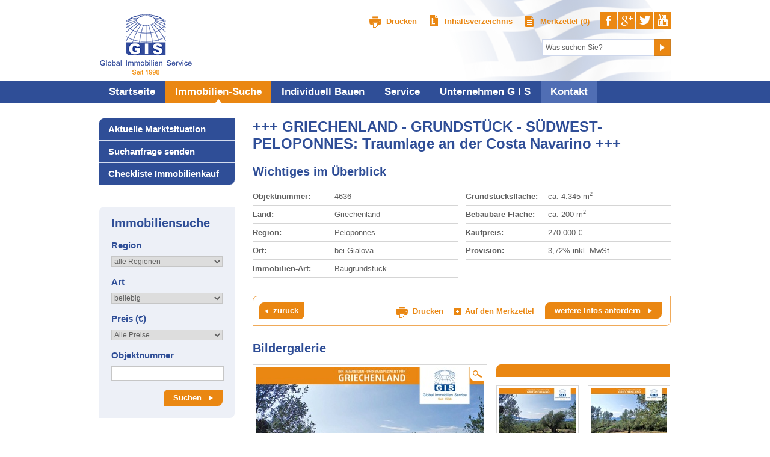

--- FILE ---
content_type: text/html; charset=UTF-8
request_url: https://www.gisimmobilien.de/griechenland-immobilien/immobilien-suche/ergebnis.php?DSN=F0D6A32E-F255-446D-B3C7-2D6CD41A4B9D
body_size: 13006
content:
<!DOCTYPE html PUBLIC "-//W3C//DTD XHTML 1.0 Transitional//EN" "http://www.w3.org/TR/xhtml1/DTD/xhtml1-transitional.dtd">
<html xmlns="http://www.w3.org/1999/xhtml" xml:lang="de" lang="de">
  <head>
    <script>
(function(w,d,s,l,i){w[l]=w[l]||[];w[l].push({'gtm.start':
new Date().getTime(),event:'gtm.js'});var f=d.getElementsByTagName(s)[0],
j=d.createElement(s),dl=l!='dataLayer'?'&l='+l:'';j.async=true;j.src=
'https://www.googletagmanager.com/gtm.js?id='+i+dl;f.parentNode.insertBefore(j,f);
})(window,document,'script','dataLayer','GTM-P63S33');
 </script>
    <title>Immobilien Suche - Ergebnisse</title>
    <meta name="Description" content="Folgende Immobilien haben wir für Sie gefunden." />
    <meta name="Keywords" content="" />
    <meta name="Robots" content="noarchive, index" />
    <meta http-equiv="Content-Type" content="text/html; charset=UTF-8"/>
    <meta name="Generator" content="Weblication® CMS"/>
    <meta name="geo.region" content="DE-BY"/>
    <meta name="geo.placename" content="Oberer Graben 51, 86152 Augsburg, Deutschland"/>
    <meta name="geo.position" content="48.366957;10.903418"/>
    <link rel="shortcut icon" href="/favicon.ico" type="image/ico"/>
    <link rel="apple-touch-icon-precomposed" href="https://www.gisimmobilien.de/apple-touch-icon.png"/>
    <link rel="canonical" href="https://www.gisimmobilien.de/griechenland-immobilien/immobilien-suche/ergebnis.php?DSN=F0D6A32E-F255-446D-B3C7-2D6CD41A4B9D"/>
    <link rel="stylesheet" type="text/css" href="/de-wGlobal/wGlobal/layout/styles/optimized/fced993d4b3baa56bc48b1c4e28d5181.css"/>
    <!--[if IE 7]><link rel="stylesheet" type="text/css" href="/de-wGlobal/wGlobal/layout/styles/design-ie7.css"/><![endif]-->
    <!--[if lt IE 7]><link rel="stylesheet" type="text/css" href="/de-wGlobal/wGlobal/layout/styles/design-ie6.css"/><![endif]-->
    <script type="text/javascript" src="/de-wGlobal/wGlobal/layout/scripts/items/jquery.js"></script>
<script type="text/javascript" src="/de-wGlobal/wGlobal/layout/scripts/items/jquery.fancybox.js"></script>
<script type="text/javascript" src="/de-wGlobal/wGlobal/layout/scripts/design.js"></script>
<script type="text/javascript" src="/de-wGlobal/wGlobal/layout/scripts/navHelper.js"></script>
<script type="text/javascript" src="/de-wGlobal/wGlobal/layout/scripts/items/jquery.cycle.all.min.js"></script>
  </head>
  <body>
    <div id="blockMainOuter">
      <div id="blockMain">
        <div id="blockMainInner">
          <div id="blockTop">
            <div id="blockTopInner">
              <a id="logo" href="/griechenland-immobilien/index.php" title="Zur Startseite">
                <img src="/de-wGlobal/wGlobal/layout/images/weblication/wThumbnails/gis_logo_2017_homepage-6928df1a4b1e5ab90fc7de5e6bf5a830.png" alt="Logo" height="108" width="155" />              </a>
              <div id="searchBox">
                <form id="frmSearch" method="get" action="/griechenland-immobilien/suche/index.php">
                  <dl class="form">
                    <dt>
                      <label for="searchTerm">Suchbegriff</label>
                    </dt>
                    <dd>
                      <input type="text" id="searchTerm" name="searchTerm" value="Was suchen Sie?" onfocus="if(this.value=='Was suchen Sie?') this.value=''" onblur="if(this.value=='') this.value='Was suchen Sie?'"/>
                      <input id="searchSubmit" type="image" title="Suchen" src="/de-wGlobal/wGlobal/layout/images/trans.gif" alt="Suchen"/>
                    </dd>
                  </dl>
                </form>
              </div>
              <div id="navigationMeta">
                <div class="social-buttons">
                  <a href="https://www.facebook.com/gisimmobilien" target="_blank" class="fb"></a>
                  <a href="https://plus.google.com/+GisimmobilienDe/about" target="_blank" class="gp"></a>
                  <a href="https://twitter.com/gis_immobilien" target="_blank" class="tw"></a>
                  <a href="https://www.youtube.com/channel/UCjMDGMF8aKZkdX_xEb9gEhg" target="_blank" class="yt"></a>
                </div>
                <ul><li><a style="background-image:url(/de-wGlobal/wGlobal/layout/images/icons/drucken.png);" rel="nofollow" target="_blank" href="?viewmode=print&amp;DSN=F0D6A32E-F255-446D-B3C7-2D6CD41A4B9D" title="Diese Seiten drucken" class="navLevel1 withIcon">Drucken</a></li><li><a class="navLevel1 withIcon" title="Inhaltsverzeichnis der Webseite aufrufen" href="/griechenland-immobilien/sitemap/index.php" style="background-image:url(/de-wGlobal/wGlobal/layout/images/icons/sitemap.png);">Inhaltsverzeichnis</a></li><li style="overflow:visible"><div id="noticeListMenu"><a class="navLevel1 withIcon" style="background-image:url(/de-wGlobal/wGlobal/layout/images/icons/merkzettel.png);" href="/griechenland-immobilien/merkzettel/index.php" title="Merkzettel">Merkzettel (0)</a><script type="text/javascript">
    $('#noticeListMenu').hover(
      function () {
        //$('#noticeList #noticeListBox').slideDown('fast');
        $(this).addClass('showNoticeListBox');
      },
      function () {
        //$('#noticeList #noticeListBox').slideUp('fast');
        $(this).removeClass('showNoticeListBox');
      }
    );
    
     </script></div></li><li class="clearBoth" style="float:none"> </li></ul>              </div>
              <div class="clearBoth"> </div>
            </div>
          </div>
          <div id="navigationFullLayer">
            <div id="navigationFullLayerInner">
              <ul class="navLevel1Container"><li class="navLevel1"><a class="navLevel1" href="/griechenland-immobilien/index.php">Startseite</a></li><li class="navLevel1OpenSelected"><a class="navLevel1OpenSelected" title="Immobilien in Griechenland suchen" href="/griechenland-immobilien/immobilien-suche/immobilien-in-griechenland.php">Immobilien-Suche</a></li><li class="navLevel1Open"><a class="navLevel1Open" title="Immobilien Bauen in Griechenland" href="/griechenland-immobilien/individuell-bauen/index.php">Individuell Bauen</a></li><li class="navLevel1Open"><a class="navLevel1Open" title="" href="/griechenland-immobilien/service/index.php">Service</a></li><li class="navLevel1Open"><a class="navLevel1Open" title="" href="/griechenland-immobilien/unternehmen-gis/index.php">Unternehmen G I S</a></li><li class="navLevel1"><a class="navLevel1" href="/griechenland-immobilien/kontakt/index.php">Kontakt</a></li><li class="clearBoth" style="float:none"> </li></ul>            </div>
          </div>
          <div id="blockContentLeftRight">
            <div id="blockLeft">
              <div id="blockLeftInner">
                <div id="navigationSub">
                  <ul class="navLevel2Container"><li class="navLevel2 firstPoint"><a class="navLevel2" title="" href="/griechenland-immobilien/immobilien-suche/griechenland-immobilien.php">Aktuelle Marktsituation</a></li><li class="navLevel2"><a class="navLevel2" title="" href="/griechenland-immobilien/immobilien-suche/suchanfrage-senden.php">Suchanfrage senden</a></li><li class="navLevel2 lastPoint"><a class="navLevel2" title="" href="/griechenland-immobilien/immobilien-suche/immobilien-griechenland-kaufen.php" style="border-bottom:0;">Checkliste Immobilienkauf</a></li></ul><div class="clearBothSpace"> </div>                </div>
                <div id="areaContent4Global">
                  <div class="elementContentPage" id="pageContent4">
                    <div class="elementClearerWithSpace spacer1"> </div>
                    <div class="elementDBSuche">
                      <h2 class="dbSucheHeadline">Immobiliensuche</h2>
                      <div class="dbSucheForm">
                        <form id="searchForm_1" action="/griechenland-immobilien/immobilien-suche/ergebnis.php" method="post">
                                                    <div class="elementFormItem">
                            <div class="elementFormLabel">
                              <label for="F_GISREGION_545628de4c20f56c5286bb91e6316ee8">Region</label>
                            </div>
                            <div class="elementFormInput">
                              <select id="F_GISREGION_545628de4c20f56c5286bb91e6316ee8" name="F_GISREGION" size="1">
                                <option value="">alle Regionen</option>
                                <option  value="Chalkidiki">Chalkidiki</option><option  value="Kreta">Kreta</option><option  value="Lefkada">Lefkada</option><option  value="Peloponnes">Peloponnes</option><option  value="Thassos">Thassos</option><option  value="Zakynthos">Zakynthos</option>                              </select>
                            </div>
                          </div>
                          <div class="elementFormItem">
                            <div class="elementFormLabel">
                              <label for="F_GISIMMOART_545628de4c20f56c5286bb91e6316ee8">Art</label>
                            </div>
                            <div class="elementFormInput">
                              <select id="F_GISIMMOART_545628de4c20f56c5286bb91e6316ee8" name="F_GISIMMOART" size="1">
                                <option value="">beliebig</option>
                                <option  value="Baugrundstück">Baugrundstück</option><option  value="Haus / Villa">Haus / Villa</option>                              </select>
                            </div>
                          </div>
                          <div class="elementFormItem">
                            <div class="elementFormLabel">
                              <label for="F_GISPREISVON_545628de4c20f56c5286bb91e6316ee8">Preis (€)</label>
                            </div>
                            <div class="elementFormInput">
                              <select id="F_GISPREISBIS" name="F_GISPREISBIS" size="1">
                                <option value="999999999999">Alle Preise</option>
                                <option value="50000">bis 50.000 €</option>
                                <option value="100000">bis 100.000 €</option>
                                <option value="250000">bis 250.000 €</option>
                                <option value="500000">bis 500.000 €</option>
                                <option value="1000000">bis 1.000.000 €</option>
                                <option value="2000000">bis 2.000.000 €</option>
                                <option value="2000000+">über 2.000.000 €</option>
                              </select>
                              <input type="hidden" id="F_GISPREISVON_545628de4c20f56c5286bb91e6316ee8" name="F_GISPREISVON"/>
                              <input type="hidden" id="action" name="action" value="1"/>
                            </div>
                          </div>
                          <div class="elementFormItem">
                            <div class="elementFormLabel">
                              <label for="F_INTERN_545628de4c20f56c5286bb91e6316ee8">Objektnummer</label>
                            </div>
                            <div class="elementFormInput">
                              <input type="text" id="F_INTERN_545628de4c20f56c5286bb91e6316ee8" name="F_INTERN"/>
                            </div>
                          </div>
                          <div class="elementFormItem" style="width: 105px; float: right; margin: 0;">
                            <div class="elementFormButton">
                              <button type="submit">Suchen</button>
                            </div>
                          </div>
                          <div class="clearBoth"> </div>
                        </form>
                      </div>
                    </div>
                    <div class="elementClearerWithSpace spacer1"> </div>
                    <div class="elementBoxSheet">
                      <div class="elementBildwechsel content4Slides" style="width: 225px">
                        <div id="6c7417b30ba7d408100eaef397b09410" class="sliderImages" style="width: 225px">
                          <img src="/de-wAssets/img/individuellesBauenTeaser/weblication/wThumbnails/header-klein-Kopie-(2)-61c813f4f36c40664624f38ee0b23a3b.jpg"  /><img src="/de-wAssets/img/individuellesBauenTeaser/weblication/wThumbnails/header-klein-Kopie-(3)-2fdaf08f1b14b65c7db7b96c86ebf0e4.jpg"  /><img src="/de-wAssets/img/individuellesBauenTeaser/weblication/wThumbnails/header-klein-Kopie-(4)-1e780ae3302aab3ee9082ff211cde769.jpg"  /><img src="/de-wAssets/img/individuellesBauenTeaser/weblication/wThumbnails/header-klein-Kopie-5e90b383d08c1b8fe329937efcfc3abd.jpg"  /><img src="/de-wAssets/img/individuellesBauenTeaser/weblication/wThumbnails/header-klein-e1dab32c47576e792bf4d8432f7f501f.jpg"  /><img src="/de-wAssets/img/individuellesBauenTeaser/weblication/wThumbnails/header-klein1-e19683b4c2024135e042f9810a1d720c.jpg"  />                        </div>
                        <script type="text/javascript">
	        	$(document).ready(function(){
	        		$('#6c7417b30ba7d408100eaef397b09410').cycle({ 
					    fx:    'fade', 
					    speed:  2000 
					});
	        	});
	        	 </script>
                      </div>
                      <div class="elementHeadline">
                                                  <h2>Individuell Bauen</h2>
                                              </div>
                      <div class="elementText">
                        <p>Die G I S Hausentwürfe - individuell anpassbar auf Ihre Wünsche und Bedürfnisse.</p>
<p>Wir haben für Sie einzigartige Hausentwürfe kreiert, welche auf die Bedürfnisse deutsch-sprachiger Nachfrager hin- sichtlich Architektur und intelligenter Raumplanung sowie Funktionalität und Ausstattung konzipiert sind.<br/></p>                      </div>
                      <div class="elementLink buttonFloatRight">
                        <a href="/griechenland-immobilien/individuell-bauen/gis_hausentwuerfe/index.php" title="Die G I S Hausentwürfe - individuell anpassbar auf Ihre Wünsche und Bedürfnisse." class="button">Details</a>
                      </div>
                      <div class="clearBoth"> </div>
                    </div>
                  </div>
                </div>
              </div>
            </div>
            <div id="blockContentFullRight">
              <div id="blockContentFullRightInner">
                <!--CONTENT:START-->
                  

    <div class="dbResult">
      <div class="right">
        <div class="flagBox">
                </div>
        <div class="clearBoth">&#160;</div>
        <h1 class="objektHeadline" style="">+++ GRIECHENLAND - GRUNDSTÜCK - SÜDWEST-PELOPONNES: Traumlage an der Costa Navarino +++</h1>
        <h2>Wichtiges im Überblick</h2>
        <div class="detailList"><div class="listDetailColumn left" ><div class="listEntryContainer"><div class="listEntryType"><strong>Objektnummer:</strong></div><div class="listEntryDetail">4636</div><div class="clearBoth">&#160;</div></div><div class="listEntryContainer"><div class="listEntryType"><strong>Land:</strong></div><div class="listEntryDetail">Griechenland</div><div class="clearBoth">&#160;</div></div><div class="listEntryContainer"><div class="listEntryType"><strong>Region:</strong></div><div class="listEntryDetail">Peloponnes</div><div class="clearBoth">&#160;</div></div><div class="listEntryContainer"><div class="listEntryType"><strong>Ort:</strong></div><div class="listEntryDetail">bei Gialova</div><div class="clearBoth">&#160;</div></div><div class="listEntryContainer"><div class="listEntryType"><strong>Immobilien-Art:</strong></div><div class="listEntryDetail">Baugrundstück</div><div class="clearBoth">&#160;</div></div></div><div class="listDetailColumn right" ><div class="listEntryContainer"><div class="listEntryType"><strong>Grundst&uuml;cksfl&auml;che:</strong></div><div class="listEntryDetail">ca. 4.345 m<sup>2</sup></div><div class="clearBoth">&#160;</div></div><div class="listEntryContainer"><div class="listEntryType"><strong>Bebaubare Fl&auml;che:</strong></div><div class="listEntryDetail">ca. 200 m<sup>2</sup></div><div class="clearBoth">&#160;</div></div><div class="listEntryContainer"><div class="listEntryType"><strong>Kaufpreis:</strong></div><div class="listEntryDetail">270.000 &euro;</div><div class="clearBoth">&#160;</div></div><div class="listEntryContainer"><div class="listEntryType"><strong>Provision:</strong></div><div class="listEntryDetail">3,72% inkl. MwSt.</div><div class="clearBoth">&#160;</div></div></div><div class="clearBoth">&#160;</div></div><div class="clearBoth">&#160;</div>      </div>
      
      <div class="linkLeiste">
        <!-- Zurück -->
        <script>
          var linkText = 'zurück';
          if(history.length > 1){
            document.write('<div class="elementLinkBack"><a href="javascript:history.back()" class="back">' + linkText + '<'+'/a></'+'div>');
          }
        </script>
        
        <!-- weitere Informationen anfordern -->
        <form id="infoLinkForm" class="moreInfos" action="/griechenland-immobilien/kontakt/index.php" method="post">
          <div class="elementLink" style="text-align:right">
            <input type="hidden" name="kennungen" id="kennungen" value="4636" />
            <button type="submit">weitere Infos anfordern</button>
          </div>
        </form>
        

        <!-- Auf den Merkzettel -->
        <!-- NoticeList -->
<div class="noticeListLinks"><a class="NoticeList" href="/griechenland-immobilien/immobilien-suche/ergebnis.php?title=4636&amp;noticeList=F0D6A32E-F255-446D-B3C7-2D6CD41A4B9D">Auf den Merkzettel</a></div>        
        <!-- Drucken -->
        <a class="drucken" rel="nofollow" target="_blank" href="/griechenland-immobilien/immobilien-suche/ergebnis.php?DSN=F0D6A32E-F255-446D-B3C7-2D6CD41A4B9D&amp;viewmode=print" title="Diese Seiten drucken">Drucken</a>
        
        <div class="clearBoth">&#160;</div>
      </div>
      
      <h2>Bildergalerie</h2><script>

//load images
var imgUp = new Image();
imgUp.src = "/de-wGlobal/wGlobal/layout/images/items/imageGallery/arrowUp.png";

var imgDown = new Image();
imgDown.src = "/de-wGlobal/wGlobal/layout/images/items/imageGallery/arrowDown.png";



$(document).ready(function(){

    /**
     *	JAVA SCRIPT
     */
    Array.prototype.clone = function () {
        var a = new Array(); 
        for (var p in this) {
            a[p] = typeof (this[p]) == 'object' ? this[p].clone() : this[p];
        }
        return a;
    }
    
    /*
    	Array
(
    [0] => exzellent gelegen
    [1] => Top-Grundstück
    [2] => sehr gut bebaubares Grundstück
    [3] => ertragreiche Olivenbäume
    [4] => GIS Hausentwurf EVILION
    [5] => GIS Hausentwurf FILIA
    [6] => GIS Hausentwurf HELIOS
    [7] => GIS Hausentwurf IKTINOS
    [8] => GIS Hausentwurf KYMATA
    [9] => GIS Hausentwurf LITHOS
    [10] => GIS Hausentwurf ORTANSIA
    [11] => GIS Hausentwurf PELAGOS
    [12] => GIS Hausentwurf ARMONIA
    [13] => 
)
    */
    
	var _bigViews 		= ["\/ff_webserver\/pic.obj\/weblication\/wThumbnails\/4636-kurz%23exzellent_gelegen-a0e62edf8c3ebb0408b9125321518f62.jpg","\/ff_webserver\/pic.obj\/weblication\/wThumbnails\/4636-lang1%23top-grundstueck-13cd8f41dde15cfaf422b07d53d4c8ac.jpg","\/ff_webserver\/pic.obj\/weblication\/wThumbnails\/4636-lang2%23sehr_gut_bebaubares_grundstueck-7c9e9718badff704e73c4c41f8fc388d.jpg","\/ff_webserver\/pic.obj\/weblication\/wThumbnails\/4636-lang3%23ertragreiche_olivenbaeume-7b08c033c88b8780cce40f11c6aaa841.jpg","\/ff_webserver\/pic.obj\/weblication\/wThumbnails\/4636-lang4%23gis_hausentwurf_evilion-edcf746fd3caf84379d6eb508cde92cd.jpg","\/ff_webserver\/pic.obj\/weblication\/wThumbnails\/4636-lang5%23gis_hausentwurf_filia-ebf89e20195befba6e69c8d047f5c47c.jpg","\/ff_webserver\/pic.obj\/weblication\/wThumbnails\/4636-lang6%23gis_hausentwurf_helios-63c7a473a5f23398d6d1a06b4f89b9e1.jpg","\/ff_webserver\/pic.obj\/weblication\/wThumbnails\/4636-lang7%23gis_hausentwurf_iktinos-6a84d81c7a027ee05af9cbd51cee6478.jpg","\/ff_webserver\/pic.obj\/weblication\/wThumbnails\/4636-lang8%23gis_hausentwurf_kymata-0c21e44b01ec976d97f5d84a349cfde2.jpg","\/ff_webserver\/pic.obj\/weblication\/wThumbnails\/4636-lang9%23gis_hausentwurf_lithos-5d96641e1bed5d4e6aee942a7c3ac618.jpg","\/ff_webserver\/pic.obj\/weblication\/wThumbnails\/4636-lang10%23gis_hausentwurf_ortansia-937bd3101083a52b8eb36f262a7b42f7.jpg","\/ff_webserver\/pic.obj\/weblication\/wThumbnails\/4636-lang11%23gis_hausentwurf_pelagos-516f8554ddc09c32287532aca08017d5.jpg","\/ff_webserver\/pic.obj\/weblication\/wThumbnails\/4636-lang12%23gis_hausentwurf_armonia-ab5c7c525feaf3302945a5f37cf204f6.jpg","\/ff_webserver\/pic.obj\/weblication\/wThumbnails\/4636-lang13%23-e58ea997236dc305f1e5ac99c2403519.jpg"];
	var _midViews 		= ["\/ff_webserver\/pic.obj\/weblication\/wThumbnails\/4636-kurz%23exzellent_gelegen-97a9ee483b36a7a681f2c86a2aebb32d.jpg","\/ff_webserver\/pic.obj\/weblication\/wThumbnails\/4636-lang1%23top-grundstueck-83a92ab561d0ceb73b7ff531c119b70d.jpg","\/ff_webserver\/pic.obj\/weblication\/wThumbnails\/4636-lang2%23sehr_gut_bebaubares_grundstueck-d4f640c3563c308e5c62f43fda8f9b90.jpg","\/ff_webserver\/pic.obj\/weblication\/wThumbnails\/4636-lang3%23ertragreiche_olivenbaeume-5ffc02d3df7f0775cc589a32d0aca2f4.jpg","\/ff_webserver\/pic.obj\/weblication\/wThumbnails\/4636-lang4%23gis_hausentwurf_evilion-23fa40c1c518d603dee595749fed20e3.jpg","\/ff_webserver\/pic.obj\/weblication\/wThumbnails\/4636-lang5%23gis_hausentwurf_filia-2ffaaaef71670dd957dae1d5e8711cf0.jpg","\/ff_webserver\/pic.obj\/weblication\/wThumbnails\/4636-lang6%23gis_hausentwurf_helios-f89ccc1198731fd00f8923f7d24bd139.jpg","\/ff_webserver\/pic.obj\/weblication\/wThumbnails\/4636-lang7%23gis_hausentwurf_iktinos-c7e598871b3c880d66b778a5400d973e.jpg","\/ff_webserver\/pic.obj\/weblication\/wThumbnails\/4636-lang8%23gis_hausentwurf_kymata-135aff0344bf118dc5924e1f5434a303.jpg","\/ff_webserver\/pic.obj\/weblication\/wThumbnails\/4636-lang9%23gis_hausentwurf_lithos-a8cce3a18e0338077d291411aa056d98.jpg","\/ff_webserver\/pic.obj\/weblication\/wThumbnails\/4636-lang10%23gis_hausentwurf_ortansia-c3a49e6ac4b3f2cb9a98e3736f594c79.jpg","\/ff_webserver\/pic.obj\/weblication\/wThumbnails\/4636-lang11%23gis_hausentwurf_pelagos-1a6b9f464c71375855e564dbe4924f1e.jpg","\/ff_webserver\/pic.obj\/weblication\/wThumbnails\/4636-lang12%23gis_hausentwurf_armonia-0a9223fbd4e3d2b51e2eec4881248607.jpg","\/ff_webserver\/pic.obj\/weblication\/wThumbnails\/4636-lang13%23-f5fc2b50953dc4eab23b1434a45913aa.jpg"];
	var _smallViews 	= ["\/ff_webserver\/pic.obj\/weblication\/wThumbnails\/4636-kurz%23exzellent_gelegen-192ed991ad427a1d971e245a93b91d00.jpg","\/ff_webserver\/pic.obj\/weblication\/wThumbnails\/4636-lang1%23top-grundstueck-2d456934ac744ae64730a30f8b1154d2.jpg","\/ff_webserver\/pic.obj\/weblication\/wThumbnails\/4636-lang2%23sehr_gut_bebaubares_grundstueck-7c9d851535be354b0e85d610a1dc1863.jpg","\/ff_webserver\/pic.obj\/weblication\/wThumbnails\/4636-lang3%23ertragreiche_olivenbaeume-920795f4e9137ca8550ceca9d34214da.jpg","\/ff_webserver\/pic.obj\/weblication\/wThumbnails\/4636-lang4%23gis_hausentwurf_evilion-f111376a0a2e77f1de8f95c9e86cf01b.jpg","\/ff_webserver\/pic.obj\/weblication\/wThumbnails\/4636-lang5%23gis_hausentwurf_filia-c61bfa9fc7bad3d692fca8b1a3470c0a.jpg","\/ff_webserver\/pic.obj\/weblication\/wThumbnails\/4636-lang6%23gis_hausentwurf_helios-63a55217b9f01d34dd5ce846bb8a16bc.jpg","\/ff_webserver\/pic.obj\/weblication\/wThumbnails\/4636-lang7%23gis_hausentwurf_iktinos-d8fe51dd090439a96334beb4462bc5f1.jpg","\/ff_webserver\/pic.obj\/weblication\/wThumbnails\/4636-lang8%23gis_hausentwurf_kymata-fc130ca8dc3b5adc8343f59a6a416b81.jpg","\/ff_webserver\/pic.obj\/weblication\/wThumbnails\/4636-lang9%23gis_hausentwurf_lithos-e9e4f2d476c6d4e93658ed34372a2a18.jpg","\/ff_webserver\/pic.obj\/weblication\/wThumbnails\/4636-lang10%23gis_hausentwurf_ortansia-341f3b3ba48ccd32a7e0c981b0ded72c.jpg","\/ff_webserver\/pic.obj\/weblication\/wThumbnails\/4636-lang11%23gis_hausentwurf_pelagos-0877dad342222941e880c8df011fd3d6.jpg","\/ff_webserver\/pic.obj\/weblication\/wThumbnails\/4636-lang12%23gis_hausentwurf_armonia-5beff386d2d0c926a0ed1f0edd913751.jpg","\/ff_webserver\/pic.obj\/weblication\/wThumbnails\/4636-lang13%23-a53c5da3e0191805654a4e98df7a5d4a.jpg"];
	var _descriptions 	= ["exzellent gelegen","Top-Grundst\u00fcck","sehr gut bebaubares Grundst\u00fcck","ertragreiche Olivenb\u00e4ume","GIS Hausentwurf EVILION","GIS Hausentwurf FILIA","GIS Hausentwurf HELIOS","GIS Hausentwurf IKTINOS","GIS Hausentwurf KYMATA","GIS Hausentwurf LITHOS","GIS Hausentwurf ORTANSIA","GIS Hausentwurf PELAGOS","GIS Hausentwurf ARMONIA",""];
	
	_bigViews = translateToFakeImageObjects(_bigViews);

	//fuegt ein leerzeichen ein, wenn kein Text fuer die "description" gefunden wurde
	function wrapDescriptions(){
		for(var i in _descriptions){
			if(_descriptions[i] == null || _descriptions[i] == undefined){
				_descriptions[i] = ' ';
			}
		}
	}
	wrapDescriptions();

	
	function translateToFakeImageObjects(arr){
		for(var i in arr){
			arr[i] = {href:arr[i],title:_descriptions[i]};
		}
		return arr;
	}
	
	
	function translateCurrentIndex(arr){
		var a = new Array();
		var atemp = arr.slice(0,_ci[0]);
		var btemp = arr.slice(_ci[0]);
		a = a.concat(btemp, atemp);
		return a;
	}
	
	
	function changeCI(i){
		var c = _m.clone();
		var a = c.splice(0,i);
		var b = c.splice(i);
		c = c.concat(b,a);
		_ci = c;
	}
	
	
	var _ci = new Array();
	var _m = new Array();
	for(var i=0;i<_bigViews.length;i++)
	_ci.push(i);
	_m = _ci.clone();
	
	function setValues(i){
		$('#viewportimage_1769103984').attr('src', _midViews[i]);
		if(_descriptions[i] != ' '){
			$('#descriptionLayer_1769103984>.descriptionText').html("<h3>"+_descriptions[i]+"</h3>").show();
		} else {
			$('#descriptionLayer_1769103984>.descriptionText').hide();
		}
	}

	$("#prev_1769103984").bind('click', function(){
		var arr = _ci.splice(-1,1);
		_ci = arr.concat(_ci);
		setValues(_ci[0]);
	});
	
	$("#next_1769103984").bind('click', function(){
		var arr = _ci.splice(0,1);
		_ci = _ci.concat(arr);
		setValues(_ci[0]);
	});
	
	
	
	
	$("#thumbnailList_1769103984").empty();
	for(var i=0;i<_bigViews.length;i++){
		var div = $("<div class='thumb' style='margin: 0 0 15px 15px;'><div id='thumb_1769103984_'"+i+" class='thumbHolder'><img style='width: 127px; height: 94px;' src='"+_smallViews[i]+"' alt='' title=''/></div></div>");
		$(div).data("imgNum", i);
		$("#thumbnailList_1769103984").append(div);
	}
	$("#thumbnailList_1769103984").append('<div class="clearBoth">&#160;</div>');
	
	var ENABLED = "stateEnabled";
	var DISABLED = "stateDisabled";
	//var _state = DISABLED;
	var _scrollStep = 240;
	var _viewIndex = 1; 
	var _viewSize = 4;
	var _totalCount = _bigViews.length;
	var _rest = _totalCount%_viewSize; //12%4 = 0 11%4 = 3 10%4 = 2 9%4 = 1
	var _max = (_totalCount-_rest) / _viewSize;
	    _max += (_rest > 0) ? 1 : 0;
	var _blankImg = "<img src=\"/de-wGlobal/wGlobal/layout/images/trans.gif\" style=\"width:1px;height:20px;\" />";
	var _upCount = 0;
	var _downCount = _totalCount-(_viewIndex*_viewSize);
	

	
	// mouseclick listener
	function onClickHandler(e){		
		
		var y = parseInt($("#thumbnailList_1769103984").css("margin-top"));
		var h = Math.floor($("#thumbnailList_1769103984").height()/10)*10;
		var downText = "";
		
		switch($(e.target).hasClass("upButton")){
			case false://downButton
				_viewIndex++;
			break;
			case true://upButton
				_viewIndex--;
			break;
		}
		
		_viewIndex = Math.max(_viewIndex, 1);
		_viewIndex = Math.min(_viewIndex, _max);
		
		y = (_viewIndex*_scrollStep*-1) + _scrollStep;
		
		
		_downCount = _totalCount-(_viewIndex*_viewSize);
		if(_downCount <= 1){
			downText = "1 weiteres Bild<img style=\"margin-left:6px\" src=\"/de-wGlobal/wGlobal/layout/images/items/imageGallery/arrowDown.png\" />";
		} else {
			downText = "weitere "+_downCount+" Bilder<img style=\"margin-left:6px\" src=\"/de-wGlobal/wGlobal/layout/images/items/imageGallery/arrowDown.png\" />";
		}

		_upCount = (_totalCount-_viewSize) - _downCount;
		upText = "vorherige "+_upCount+" Bilder<img style=\"margin-left:6px\" src=\"/de-wGlobal/wGlobal/layout/images/items/imageGallery/arrowUp.png\" />";
		

		if(y == 0){
			setState(DISABLED, $(".upButton"));
			setLabelText($(".upButton", null));	
		}
		
		if(y < 0) {
			setState(ENABLED, $(".upButton"));
			setLabelText($(".upButton"), upText);
		}		
		
		if(_viewIndex >= _max){
			setState(DISABLED, $(".downButton"));
			setLabelText($(".downButton"), null);
		} else {
			setState(ENABLED, $(".downButton"));
			setLabelText($(".downButton"), downText);
		}		
		
		$("#thumbnailList_1769103984").css("margin-top", y);
		
	}
		
	//state pattern
	function setState(state, elm) {
		//if(state != _state){
			switch(state){
				case DISABLED:
					deactivate(elm);
				break;
				case ENABLED:
					activate(elm);
				break;
			}
			//_state = state;
		//}
	}
	
	// activate 
	function activate(elm){
		$(elm).addClass("buttonActivated");
		$(elm).removeClass("buttonDeactivated");
		$(elm).unbind("click", onClickHandler).bind("click", onClickHandler);
	}
	
	// deactivate
	function deactivate(elm){
		$(elm).removeClass("buttonActivated");
		$(elm).addClass("buttonDeactivated");
		$(elm).html(_blankImg);
		$(elm).unbind("click", onClickHandler);
	}
	
	// set labeltext
	function setLabelText(elm, text){
		if(text == null){
			$(elm).html(_blankImg);
		} else {
			$(elm).html(text);			
		}
	}
	

	//show or hide scrollbuttons
	if(_bigViews.length > 4){
		//bind click handlers
		$(".downButton").bind("click", onClickHandler);
		setState(DISABLED, $(".upButton"));
		if(_downCount <= 1){
			downText = "1 weiteres Bild<img style=\"margin-left:6px\" src=\"/de-wGlobal/wGlobal/layout/images/items/imageGallery/arrowDown.png\" />";
		} else {
			downText = "weitere "+_downCount+" Bilder<img style=\"margin-left:6px\" src=\"/de-wGlobal/wGlobal/layout/images/items/imageGallery/arrowDown.png\" />";
		}
		setLabelText($(".downButton"), downText);

	} else {
		//remove buttons
		$(".thumbnailListButton").remove();
		$("#thumbnailListMask_1769103984").css("margin-top", 0);
	}

	
	
	//##################
	
	
	$(".thumb").bind('click', function(){
		var i = $(this).data("imgNum");
		changeCI(i);
		$('#viewportimage_1769103984').attr('src', _midViews[i]);
		$('#descriptionLayer_1769103984>.descriptionText').html("<h3>"+_descriptions[i]+"</h3>");
	});
	
	
	$(".skipButton").bind('click', function(e){
		e.preventDefault();
		return 
	});
	
	//set inital values
	setValues(0);
	
	$("a#viewportClick_1769103984").bind('click', function(e){
		e.preventDefault();
        $.fancybox(
            translateCurrentIndex(_bigViews),
            {
  		        'padding'		: 10,
  		        "titlePosition": "inside",
  		        "transitionIn" : "none",
  		        "transitionOut" : "none",
  		        "hideOnContentClick": true,
  		        "zoomOpacity": true,
  		        "zoomSpeedChange": 200,
  		        "zoomSpeedIn": 400,
  		        "zoomSpeedOut": 400,
  		        "overlayShow": false,
  		        "overlayOpacity": 1
  		    });
        return false;
	});





});
</script>

<div id="gallery_1769103984" class="imageGallery">
	<div class="viewport" style="width:390px;height294px;">
		<a id="viewportClick_1769103984" class="imglink" href="#" >
			<div class="lupeOverlay"><img src="/de-wGlobal/wGlobal/layout/images/items/imageGallery/lupe.png" alt="" title="" /></div>
			<img id="viewportimage_1769103984" src="" alt="" title="" width="380px" height="284px" />
		</a>
		<div id="descriptionLayer_1769103984" class="descriptionLayer" style="width:380px">
			<div class="descriptionText">&#160;</div>
		</div>
		<div class="prev" id="prev_1769103984"><a class="skipButton" title="Zurück" href="#">&#160;</a></div>
		<div class="next" id="next_1769103984"><a class="skipButton" title="Vor" href="#">&#160;</a></div>
	</div>
	<div class="thumbnailContainer">
		<div class="thumbnailListButton upButton upButtonDeactivated"><img src="/de-wGlobal/wGlobal/layout/images/trans.gif" style="width:1px;height:20px;" /></div>
		<div id="thumbnailListMask_1769103984" class="thumbnailListMask">
			<div id="thumbnailList_1769103984" class="thumbnailList" style="width:305px;">&#160;</div>
		</div>
		<div class="clearBoth">&#160;</div>
		<div class="thumbnailListButton downButton">weitere Bilder</div>
	</div>
</div>
<div class="clearBoth">&#160;</div>        <!--Flashdetection -->
      <script type="text/javascript" src="/de-wGlobal/wGlobal/layout/scripts/items/flash_detect_min.js"></script>
      <script type="text/javascript">
      /*  
        if(!FlashDetect.installed){
          $(".exposeContainerVideo").hide();
        }
      */  
                
      </script>
      
      
      
      
      <!-- Baubroschüre -->
              
      
            <div class="detailList"></div><div class="clearBoth">&#160;</div>            <div class="clearBoth">&#160;</div>
      <h2>Ausf&uuml;hrliche Beschreibung</h2><div id="tabContainer_787eb12548e5d44bc58842490c0a278c" class="elementStandard greyElementTabContainerBox">
	<ul class="tabs" id="tabRowContainer">
		<li id="tab_787eb12548e5d44bc58842490c0a278c_0" class="tabSelected" onclick="selectTab_787eb12548e5d44bc58842490c0a278c(0);return false;">
				<a href="#tab_787eb12548e5d44bc58842490c0a278c_0">Grundst&uuml;ck</a>
			</li><li id="tab_787eb12548e5d44bc58842490c0a278c_1" class="tab" onclick="selectTab_787eb12548e5d44bc58842490c0a278c(1);return false;">
				<a href="#tab_787eb12548e5d44bc58842490c0a278c_1">Lage</a>
			</li><li id="tab_787eb12548e5d44bc58842490c0a278c_4" class="tab" onclick="selectTab_787eb12548e5d44bc58842490c0a278c(4);return false;">
				<a href="#tab_787eb12548e5d44bc58842490c0a278c_4">Bebaubarkeit</a>
			</li><li id="tab_787eb12548e5d44bc58842490c0a278c_5" class="tab" onclick="selectTab_787eb12548e5d44bc58842490c0a278c(5);return false;">
				<a href="#tab_787eb12548e5d44bc58842490c0a278c_5">Erschlie&szlig;ung</a>
			</li><li id="tab_787eb12548e5d44bc58842490c0a278c_11" class="tab" onclick="selectTab_787eb12548e5d44bc58842490c0a278c(11);return false;">
				<a href="#tab_787eb12548e5d44bc58842490c0a278c_11">Rechtshinweis</a>
			</li>	</ul>
	<div class="containers">
		<div id="container_787eb12548e5d44bc58842490c0a278c_0" class="containerSelected">
			<div class="elementText">
				<p>
					+++ GELEGEN IN EINER TRAUMLAGE UND ATEMBERAUBENDER LANDSCHAFT! +++<br />
<br />
Verkauft wird hier ein traumhaft gelegenes, aus zwei Teilen bestehendes, ca. 4.345,31 m² großes Gesamtgrundstück mit einem atemberaubenden Meerblick. Gelegen in einer der attraktivsten Gegenden auf dem Südwestpeloponnes.<br />
<br />
Ein Grundstücksteil misst ca. 4.076,42 m², auf welchem Sie bis zu maximal 200 m² * Bruttofläche Ihr ganz individuelles Traumhaus bauen können. Der zweite Teil des Grundstücks, welches direkt an das eben genannte Grundstück angrenzt, ist ca. 268,89 m² groß. <br />
<br />
Auf dem Grundstück befinden sich auch zahlreiche, ertragreiche Olivenbäume. <br />
<br />
Geniessen Sie von hier aus eine fantastische, unverbaubare Aussicht auf das ionische, tiefblaue Meer. Inmitten von zahlreichen Olivenbäumen lädt es hier zum Wohnen und Relaxen in unberührter Natur ein.<br />
<br />
Wasser- und Stromanschluss liegen in unmittelbarer Nähe und das Grundstück kann somit komplett erschlossen werden.<br />
<br />
Genießen Sie Lebensqualität pur! Ein sehr empfehlenswertes Grundstück! Kommen Sie und überzeugen Sie sich selbst davon! <br />
<br />
+++<br />
<br />
VIELE WEITERE VORSCHLÄGE<br />
<br />
Die richtige Immobilien- und Grundstücksauswahl erfordert Geduld, Sorgfalt und Sachverstand.<br />
<br />
Viele weitere ausgesuchte und vorgeprüfte Baugrundstücke, Ferienimmobilien und Zweitwohnsitze in Griechenland, sowie alle Informationen über individuelles Bauen und unseren Rundum-Service, auch nach dem Kauf, haben wir für Sie auf unserer umfassenden Internetseite zusammen gestellt. Schauen Sie doch gleich einmal unter:<br />
<br />
www.gisimmobilien.de<br />
<br />
+++<br />
<br />
"Träume brauchen Sicherheit." Mit G I S haben Sie den marktführenden Partner an Ihrer Seite, der seit mehr als 20 Jahren in Griechenland tätig ist. Immobilien und Bauen in Griechenland sind unsere Leidenschaft.				</p>
			</div>
		</div>
		<div id="container_787eb12548e5d44bc58842490c0a278c_1" class="containerInvisible">
			<div class="elementText">
				<p>
                    					<h3>Lage</h3>Das unverbaubare Baugrundstück liegt ca. 2 km von der kleinen Ortschaft Gialova entfernt in der Nähe vom malerischen Fischerstädtchen Pylos (ca. 8 km) im Südwesten des Peloponnes.<br />
<br />
In unmittelbarer Nähe erwarten Sie zahlreiche Sandstrände. Der nächstgelegene Strand ist ca. 1 km vom Grundstück entfernt und lädt zum entspannten Schwimmen oder zur Erholung im kühlen Schatten der Bäume ein.<br />
<br />
Besonders reizvoll und erwähnenswert ist die Nähe zum wunderschönen Golfresort Costa Navarino.				</p>
			</div>
		</div>

 		<div id="container_787eb12548e5d44bc58842490c0a278c_4" class="containerInvisible">
				<div class="elementText">
					<div class="abstLikeH3">&#160;</div>
					<p>
						Das Grundstück kann mit maximal ca. 200 m² Bruttofläche individuell bebaut werden. * <br />
* Hinweis: Aktuell ist das geltende Baurecht für Grundstücke die außerhalb einer Ortschaft liegen teils außer Kraft gesetzt und es wird ein neues Baurecht hierzu erwartet.
					</p>
				</div>
			</div><div id="container_787eb12548e5d44bc58842490c0a278c_5" class="containerInvisible">
				<div class="elementText">
					<div class="abstLikeH3">&#160;</div>
					<p>
						Wasser- und Stromansschluss liegen in der Nähe.
					</p>
				</div>
			</div><div id="container_787eb12548e5d44bc58842490c0a278c_11" class="containerInvisible">
				<div class="elementText">
					<div class="abstLikeH3">&#160;</div>
					<p>
						Courtagepassus: Die vereinbarte Maklercourtage beträgt 3% des Kaufpreises exkl. Mehrwertsteuer.<BR><BR>Haftungsausschluss: Trotz regelmäßiger Prüfung von Daten, Bildern und Informationen übernehmen wir keine Haftung für die Richtigkeit der Angaben. Ebenso wenig für die Verfügbarkeit des Angebotes bei Verkauf. Sämtliche Informationen basieren auf Angaben des Auftraggebers. Es gelten unsere Allgemeinen Geschäftsbedingungen.<BR><BR>Die Kauferwerbsnebenkosten entstehen ausschließlich zu Lasten des Käufers.
					</p>
				</div>
			</div>		<script type="text/javascript">
			var _blankGif = new Image();
			_blankGif.src = "/de-wGlobal/wGlobal/layout/images/trans.gif";
			
            /*<![CDATA[*/
            
            // pr: multiline tab sort
            // tested on objno: 3681     	
            var inited = false;
            var tab_arr 	= $.makeArray($("ul#tabRowContainer").children("li"));
  			var tabRows 	= new Array();
  			var tabRowIndex = 0;
  			tabRows[tabRowIndex] = new Array();
  			//----
  			
            function selectTab_787eb12548e5d44bc58842490c0a278c(id) {

                jQuery('#tabContainer_787eb12548e5d44bc58842490c0a278c').find('.container, .containerSelected, .containerInvisible').each(function() {
                    this.className = (this.id == 'container_787eb12548e5d44bc58842490c0a278c_' + id) ? 'containerSelected' : 'containerInvisible';
                });

                jQuery('#tabContainer_787eb12548e5d44bc58842490c0a278c').find('.tab, .tabSelected').each(function() {
                    this.className = (this.id == 'tab_787eb12548e5d44bc58842490c0a278c_' + id) ? 'tabSelected' : 'tab';
                });

                if ('0' != '0') {
                    document.cookie = 'registerTab_787eb12548e5d44bc58842490c0a278c=' + id;
                }
                
                // pr: multiline tab sort
                if(inited == true) orderTabs();
                //----
            }
            
           
            if ('0' != '0' && /registerTab_787eb12548e5d44bc58842490c0a278c=(\d+)/.test(document.cookie)) {
                selectTab_787eb12548e5d44bc58842490c0a278c(RegExp.$0);
            } else {
                selectTab_787eb12548e5d44bc58842490c0a278c('0' == '' ? 0 : '0');
            }
            
            
            // pr: multiline tab sort
            initTabOrdering();
            orderTabs();
            //----
            
            function initTabOrdering(){
            	//objekte (tabs) jeder tabreihe ermitteln und in array speichern
            	var w = 0;
            	var ulW = $("ul#tabRowContainer").width();
           		var endingWidths = new Array();
           		var _blankImg = "<img src=\"/de-wGlobal/wGlobal/layout/images/trans.gif\" alt=\"\"/>";
           		
	  			$("ul#tabRowContainer").children("li").each(
	  				function(i, obj){
	  				
	  					var tempw = $(obj).width() + parseInt($(obj).css("padding-left")) + parseInt($(obj).css("padding-right")) + parseInt($(obj).css("border-right-width")) + parseInt($(obj).css("margin-right"));
		  				w += tempw;
		  				if(w > ulW){
			  				//line break
			  				w = tempw;
			  				tabRows[++tabRowIndex] = new Array();
		  				}
		  				tabRows[tabRowIndex].push($(obj));
	  				}
	  			);
	  			
				// breiten der zu setzenden endings ermitteln und in array dazuspeichern	  			
	  			for(var i=0;i<tabRows.length;i++){
	  				var w = 0;
		  			for(var row=0;row<tabRows[i].length;row++){
		  				var obj = tabRows[i][row];
			  			w += $(obj).width() + parseInt($(obj).css("padding-left")) + parseInt($(obj).css("padding-right")) + parseInt($(obj).css("border-right-width")) + parseInt($(obj).css("margin-right"));
		  			}
		  			endingWidths.push((ulW - w) - (parseInt($(obj).css("padding-left")) + parseInt($(obj).css("padding-right")) + parseInt($(obj).css("border-right-width")) + parseInt($(obj).css("margin-right"))));
	  			}
	  			
	  			
	  			// endings erstellen (nur in DOM) und in array dazuspeichern 
	  			var tr = tabRows.length;
	  			for(var i=0;i<tr;i++){
		  			var lie = $(document.createElement('li'));
            		$(lie).css({'border-right':'none','width':endingWidths[i]+'px'}).addClass("tabEnding");
            		$(lie).html(_blankImg);
            		
            		tabRows[i].push($(lie));
	  			}
	  			
	  			inited = true;
	  		}
		
		
		
	  		function orderTabs(){
		  		
	  			// das selektierte tab im index des array ermitteln
	  	    	var index;
	            jQuery('#tabContainer_787eb12548e5d44bc58842490c0a278c').find('.tabSelected').each(function(i, obj) {
	                for(var n=0;n<tabRows.length;n++){
		              for(var e in tabRows[n]){
			              if(typeof(tabRows[n][e])=="object"){
			              	if(tabRows[n][e][0].id==$(obj).attr("id")){
				            	index = n;
				            	break;
			              	}			              	
			              }
		              }
	                }
	            });	 
   
	            
	            // die tabreihe mit dem selektierten tab aus dem array an das ende des arrays stellen
                var narr = new Array();
                for(var i=0;i<tabRows.length;i++){
	               if(i!=index){
		             narr.push(tabRows[i]);  
	               } 
                }
                narr.push(tabRows[index]);
                tabRows = narr;
            

   	    		//alle li herausnehmen, aber nicht löschen
                $("#tabRowContainer").find("li").detach();

                //alle lis aus dem array hinzufügen
                for(var i=0;i<tabRows.length;i++){
                	for(var j=0;j<tabRows[i].length;j++){
	                	var li = tabRows[i][j];
	                	$(li).appendTo("#tabRowContainer");
                	}
                }             
	        }


            /*]]>*/
		</script>
	</div>
</div>      
      
      <div class="linkLeiste bottom">
        <!-- Zurück -->
        <script>
          var linkText = 'zurück';
          if(history.length > 1){
            document.write('<div class="elementLinkBack"><a href="javascript:history.back()" class="back">' + linkText + '<'+'/a></'+'div>');
          }
        </script>
        
        <!-- weitere Informationen anfordern -->
        <form id="infoLinkForm" class="moreInfos" action="/griechenland-immobilien/kontakt/index.php" method="post">
          <div class="elementLink" style="text-align:right">
            <input type="hidden" name="kennungen" id="kennungen" value="4636" />
            <button type="submit">weitere Infos anfordern</button>
          </div>
        </form>
        <!-- Auf den Merkzettel -->
        <!-- NoticeList -->
<div class="noticeListLinks"><a class="NoticeList" href="/griechenland-immobilien/immobilien-suche/ergebnis.php?title=4636&amp;noticeList=F0D6A32E-F255-446D-B3C7-2D6CD41A4B9D">Auf den Merkzettel</a></div>        
        <!-- Drucken -->
        <a class="drucken" rel="nofollow" target="_blank" href="/griechenland-immobilien/immobilien-suche/ergebnis.php?DSN=F0D6A32E-F255-446D-B3C7-2D6CD41A4B9D&amp;viewmode=print" title="Diese Seiten drucken">Drucken</a>

        <div class="clearBoth">&#160;</div>
      </div>
    </div>


                <!--CONTENT:STOP-->
                <div id="areaContent6Global"></div>
                <div class="clearBoth"> </div>
              </div>
            </div>
            <div class="clearBoth"> </div>
          </div>
        </div>
      </div>
      <div class="clearBoth"> </div>
    </div>
    <div id="blockBottomOuter">
      <div id="blockBottomNav">
        <div id="blockBottomNavInner">
          <div id="navigationMetaBottomLeft">
            <ul><li><a class="navLevel1 withIcon" title="Impressum" href="/griechenland-immobilien/impressum.php" style="background-image:url(/de-wGlobal/wGlobal/layout/images/icons/imprint.png);">Impressum</a></li><li><a class="navLevel1 withIcon" title="Allgemeine Geschäftsbedingungen" href="/griechenland-immobilien/agb.php" style="background-image:url(/de-wGlobal/wGlobal/layout/images/icons/agb.png);">AGB</a></li><li><a class="navLevel1 withIcon" title="Datenschutzerklärung" href="/griechenland-immobilien/datenschutzerklaerung/datenschutzerklaerung.php" style="background-image:url(/de-wGlobal/wGlobal/layout/images/icons/datenschutzerklaerung.png);">Datenschutzerklärung</a></li><li class="clearBoth" style="float:none"> </li></ul>          </div>
          <div id="navigationMetaBottomRight">
            <ul><li><a style="background-image:url(/de-wGlobal/wGlobal/layout/images/icons/drucken.png);" rel="nofollow" target="_blank" href="?viewmode=print&amp;DSN=F0D6A32E-F255-446D-B3C7-2D6CD41A4B9D" title="Diese Seiten drucken" class="navLevel1 withIcon">Drucken</a></li><li><a class="navLevel1 withIcon" title="Zum Seitenanfang" href="#top" style="background-image:url(/de-wGlobal/wGlobal/layout/images/icons/top.png);">nach oben</a></li><li class="clearBoth" style="float:none"> </li></ul>          </div>
          <div class="clearBoth"> </div>
        </div>
      </div>
      <div id="blockBottomLast">
        <div id="blockBottom">
          <div id="blockBottomInner">
            <div id="areaContent5Global">
              <div class="elementStandard elementContainer">
                <div class="col1_25">
                  <div class="col1_25_inner">
                    <div class="elementHeadline">
                                              <h3>Immobilien Griechenland</h3>
                                          </div>
                    <div class="elementText">
                      <ul><li><a title="Zu den Grundstücken" href="/griechenland-immobilien/immobilien-suche/ergebnis.php?i=Grund">Grundstücke in Griechenland</a></li><li><a title="Zu den Häusern in Griechenland" href="/griechenland-immobilien/immobilien-suche/ergebnis.php?i=Haus">Häuser in Griechenland</a></li><li><a title="Zu den Wohnungen in Griechenland " href="/griechenland-immobilien/immobilien-suche/ergebnis.php?i=Wohnung">Wohnungen in Griechenland</a> <br/></li><li><a title="Zur aktuellen Marktsituation" href="/griechenland-immobilien/immobilien-suche/griechenland-immobilien.php">Aktuelle Marktsituation</a></li></ul>                    </div>
                  </div>
                </div>
                <div class="col2_25">
                  <div class="col2_25_inner">
                    <div class="elementHeadline">
                                              <h3>Bauen Griechenland</h3>
                                          </div>
                    <div class="elementText">
                      <ul><li><a title="Warum in Griechenland" href="/griechenland-immobilien/individuell-bauen/warum-in-griechenland.php">Warum in Griechenland</a></li><li><a title="Unser Versprechen" href="/griechenland-immobilien/individuell-bauen/unser-versprechen.php">Unser Versprechen</a></li><li><a title="Alles aus einer Hand" href="/griechenland-immobilien/individuell-bauen/alles-aus-einer-hand.php">Alles aus einer Hand</a></li><li><a title="Aktuelle Referenzen" href="/griechenland-immobilien/individuell-bauen/neueste-fertigstellungen.php">Neueste Fertigstellungen</a></li></ul>                    </div>
                  </div>
                </div>
                <div class="col3_25">
                  <div class="col3_25_inner">
                    <div class="elementHeadline">
                                              <h3>Kontakt</h3>
                                          </div>
                    <div class="elementText">
                      <p>G I S Global Immobilien<br/>Service GmbH<br/>Oberer Graben 51, 86152 Augsburg Deutschland<br/> Telefon: +49 (0) 821 / 748296-0 </p>                    </div>
                  </div>
                </div>
                <div class="col4_25">
                  <div class="col4_25_inner">
                    <div class="elementHeadline">
                                              <h3>Kontakt aufnehmen</h3>
                                          </div>
                    <div class="elementLink">
                      <a href="/griechenland-immobilien/kontakt/index.php" title="Nutzen Sie unser Kontaktformular und nehmen Sie Kontakt auf" class="button">Zum Kontaktformular</a>
                    </div>
                    <div class="elementHeadline">
                                              <h3>Newsletter abonnieren</h3>
                                          </div>
                    <div class="elementInputPipe">
                      <form action="/griechenland-immobilien/newsletter/index.php" method="post">
                        <div>
                          <div class="divInput" style="width:194px;float:left">
                            <input class="input" type="text" name="adress" value="Ihre E-Mail-Adresse" onfocus="if(this.value=='Ihre E-Mail-Adresse') this.value=''" onblur="if(this.value=='') this.value='Ihre E-Mail-Adresse'"/>
                          </div>
                          <div class="divButton" style="width:28px;float:right">
                            <input class="button" type="submit" name="formSend" value="Absenden"/>
                          </div>
                          <div class="clearer clearBoth"> </div>
                        </div>
                      </form>
                    </div>
                  </div>
                </div>
                <div class="clearBoth"> </div>
              </div>
              <div class="elementText">
                <p>Copyright © G I S Global Immobilien Service GmbH - Immobilien Griechenland - individuelles Bauen Griechenland - 1998-2019. Alle Rechte vorbehalten.</p>              </div>
            </div>
          </div>
        </div>
      </div>
    </div>
    <noscript>
      <iframe src="https://www.googletagmanager.com/ns.html?id=GTM-P63S33" height="0" width="0" style="display:none;visibility:hidden"></iframe>
    </noscript>
  </body>
</html>

--- FILE ---
content_type: text/css
request_url: https://www.gisimmobilien.de/de-wGlobal/wGlobal/layout/styles/optimized/fced993d4b3baa56bc48b1c4e28d5181.css
body_size: 25799
content:
/*
////////////////////////////////////////////////////////////////
//
// Allgemeine Styles
//
// Weblication CMS Strukturdesign Version 5.2.0.0
// erstellt durch Scholl Communications AG, 77694 Kehl, www.scholl.de
// erstellt mit Weblication Content Management Server, www.weblication.de
//
////////////////////////////////////////////////////////////////
*/

@import url("/de-wGlobal/wGlobal/layout/styles/print.css") print;html{height:100%}body{height:100%;margin:0;padding:0;font-family:Arial, Sans-serif, Helvetica;font-size:13px;line-height:20px;color:#5f5f5f;background:#FFFFFF;-webkit-text-size-adjust:none}.elementBanner .banner .people{position: absolute; left: 10px; top: 0px; z-index: 50; display: block; height: 370px; width: 541px; }.elementBanner .banner .slogan{position: absolute; right: 10px; top: 37px; z-index: 50; display: block; height: 91px; width: 382px}#blockMainOuter{min-height: 100%}#blockMain{padding-bottom: 300px}#blockMainInner{}#blockTop{margin:0 auto; width:950px; padding: 20px 0 0 0; height: 114px; background: url(/de-wGlobal/wGlobal/layout/images/backgrounds/blocktop.png) no-repeat right top; position: relative}#blockTopInner{}#blockTop  #logo{position: relative; z-index: 10}#blockTop  #specialHeaderImage{position: absolute; left: 0; top: 0}#blockTop  #languageSelector{float:right;height:30px;position:relative;background-color:#ececec;margin:1px 0 0 0;padding:0 6px 0 6px}#blockTop  #languageSelector a.lang{line-height:20px;float:right;padding:10px 4px 10px 4px}#blockTop  #languageSelector a.langCurrent{line-height:20px;float:right;padding:10px 4px 10px 4px}#blockTop  #searchBox{position: absolute; right: 0; top: 65px; height:30px}#blockTop  #searchBox form{}#blockTop  #searchBox dl{padding:0 0 0 15px}#blockTop  #searchBox dt{margin:0;display:none}#blockTop  #searchBox dd{margin:0}#blockTop  #searchBox #searchTerm{float:left;width:180px;height:26px;border:solid 1px #ced7eb; border-right:0;padding:0 0 0 5px;font-size: 12px; color: #5f5f5f}#blockTop  #searchBox #searchSubmit{float:right;width:26px;height:26px;border:solid 1px #cc7e21 !important; border-left:0;margin:0;padding:0;border:none;background:url(/de-wGlobal/wGlobal/layout/images/icons/arrowwhite.png) no-repeat center center #ea8712}#blockTop  #navigationMeta{float:right;margin: 0; padding: 0; position: relative}#navigationFullLayer{width:100%;background:#2f4e97}#navigationFullLayerInner{width: 950px; margin: 0 auto; position: relative}#blockBefore{position:relative;width:940px;margin:0 0 0 0}#blockBeforeInner{margin-bottom:-10px}#blockContentLeftRight{margin:0 auto;width:950px}#type_start #blockContentLeftRight{margin:0 auto;width:100%}#blockLeft{position:relative;clear:left;float:left;width:225px;margin:25px 30px 0 0}#blockLeftInner{margin-bottom:-10px}#blockLeft  #navigationFull{padding:0}#blockLeft  #navigationFullLayer{padding:0}#blockLeft  #navigationSub{padding:0}#blockLeft  #navigationSubLayer{padding:0}#blockContentFull{float:left;width:950px;margin:25px 0 0 0}#blockContentFullLeft{float:left;width:695px;margin:25px 0 0 0}#blockContentFullRight{float:left;width:695px;margin:25px 0 0 0}#blockContent{float:left;width:490px;margin:25px 0 0 0}#blockContentInner{margin-bottom:-10px}#blockRight{position:relative;float:right;width:175px;margin:25px 0 0 30px}#blockRightInner{margin-bottom:-10px}#blockBottomOuter{height: 285px;position: relative;margin: 0 auto;margin-top: -285px; overflow: hidden}#blockBottomNav{background: url(/de-wGlobal/wGlobal/layout/images/backgrounds/shadow_bottom.gif) repeat-x left bottom; height: 60px}#blockBottomNavInner{margin: 0 auto; padding: 15px 0; width: 950px;border-top: 1px solid #d7d7d7}#blockBottomLast{background: #2f4e97; height: 240px}#blockBottom{width:950px;margin: 0 auto}#blockBottomInner{margin-bottom:-10px;padding:30px 0 20px 0;color: #fff;font-size: 13px; line-height: 24px}#blockLeftContent{margin-bottom:-10px}#navigationBreadcrumb{clear:left;padding:10px 0 5px 0}.col1_100{float:left;width:100%}.col1_50{float:left;width:50%}.col2_50{float:right;width:50%}.col1_30{float:left;width:30%}.col2_70{float:right;width:70%}.col1_40{float:left;width:40%}.col2_60{float:right;width:60%}.col1_70{float:left;width:70%}.col2_30{float:right;width:30%}.col1_33{float:left;width:33.33%}.col2_33{float:left;width:33.33%}.col3_33{float:right;width:33.33%}.col1_25{float:left;width:25%}.col2_25{float:left;width:25%}.col3_25{float:left;width:25%}.col4_25{float:right;width:25%}.col1_20{float:left;width:20%}.col2_20{float:left;width:20%}.col3_20{float:left;width:20%}.col4_20{float:left;width:20%}.col5_20{float:right;width:20%}.col1_16{float:left;width:16.66%}.col2_16{float:left;width:16.66%}.col3_16{float:left;width:16.66%}.col4_16{float:left;width:16.66%}.col5_16{float:left;width:16.66%}.col6_16{float:right;width:16.66%}.col1_50_inner{margin-right:20px}.col2_50_inner{margin-left:20px}.col1_30_inner{margin-right:20px}.col2_70_inner{margin-left:20px}.col1_40_inner{margin-right:20px}.col2_60_inner{margin-left:20px}.col1_70_inner{margin-right:20px}.col2_30_inner{margin-left:20px}.col1_33_inner{margin-right:27px}.col2_33_inner{margin-left:13px;margin-right:14px}.col3_33_inner{margin-left:27px}.col1_25_inner{margin-right:15px}.col2_25_inner{margin-left:5px;margin-right:10px}.col3_25_inner{margin-left:10px;margin-right:5px}.col4_25_inner{margin-left:15px}.col1_20_inner{margin-right:16px}.col2_20_inner{margin-left:4px;margin-right:12px}.col3_20_inner{margin-left:8px;margin-right:8px}.col4_20_inner{margin-left:12px;margin-right:4px}.col5_20_inner{margin-left:16px}.col1_16_inner{margin-right:17px}.col2_16_inner{margin-left:3px;margin-right:14px}.col3_16_inner{margin-left:6px;margin-right:11px}.col4_16_inner{margin-left:10px;margin-right:7px}.col5_16_inner{margin-left:14px;margin-right:3px}.col6_16_inner{margin-left:17px}#blockBottom .elementContainer{background: url(/de-wGlobal/wGlobal/layout/images/backgrounds/footer.gif) repeat-y center top}#bePanel{position:fixed;z-index:1000;overflow:hidden;padding:0 40px 40px 0;top:40px;left:0;width:56px;min-height:300px}#beButtonsPage{position:absolute;z-index:10;margin: 0; padding:0; width:720px; left: 0; top: 118px}#beButtonEditMetaNavigation{position:absolute; z-index:10; left: -23px; top: 4px}#beButtonEditNavigation{position: absolute; right: 0; top: -24px; z-index: 10}#beButtonInsertNavpoint{position:absolute;z-index:10;margin:56px 0 0 200px}#beButtonEditLogo{position:absolute;z-index:10;margin:16px 0 0 8px}#beButtonEditBackgroundImagePage{position:absolute;z-index:10;margin:8px 0 0 0;right:8px}#beButtonEditBackgroundImageTop{position:absolute;z-index:10;margin:36px 0 0 0;right:0}#beButtonEditContentInclude{position:absolute;z-index:10;margin:2px 0 0 0;right:0}#beButtonEditContent2Includes{position:absolute;z-index:10;margin:2px 26px  0 0;right:0}#beButtonEditContent2Include{position:absolute;z-index:10;margin:2px 0 0;right:0}#beButtonEditContent2GlobalInclude{position:absolute;z-index:10;margin:2px 0 0 0;right:0}#beButtonEditContent3Includes{position:absolute;z-index:10;margin:2px 26px 0 0;right:0}#beButtonEditContent3Include{position:absolute;z-index:10;margin:2px 0 0 0;right:0}#beButtonEditContent3GlobalInclude{position:absolute;z-index:10;margin:2px 0 0 0;right:0}#beButtonEditContent4Includes{position:absolute;z-index:10;margin:2px 26px 0 0;right:0}#beButtonEditContent4Include{position:absolute;z-index:10;margin:2px 0 0 0;right:0}#beButtonEditContent4GlobalInclude{position:absolute;z-index:10;margin:2px 0 0 0;right:0}#beButtonEditContent5Includes{position:absolute;z-index:10;margin:2px 26px 0 0;right:0}#beButtonEditContent5Include{position:absolute;z-index:10;margin:2px 0 0 0;right:0}#beButtonEditContent5GlobalInclude{position:absolute;z-index:10;margin:2px 0 0 0;right:0}#beButtonEditLeft{position:absolute;z-index:10;margin:2px 2px 0 2px}#beButtonEditFooter{position:absolute;z-index:10;margin:2px 2px 0 2px}.beButtonEditGlobalInclude{position:absolute;z-index:10;bottom:0;right:0}.beButtonDeleteRow{position:relative;z-index:10; right: 0px}.beButtonEditRow{position:relative;z-index:10; right: 0px}.beButtonEditSitemap{position:absolute;z-index:10;margin:0 0 0 -20px}.beButtonEditSubmap{position:absolute;z-index:10;margin:0 0 0 -20px}h1, .h1Editor{font-size:24px;line-height:28px;font-weight:bold;color:#2f4e97;padding:0;margin:0 0 20px 0}h2, .h2Editor{font-size:20px;line-height:24px;font-weight:bold;color:#2f4e97;padding:0;margin:0 0 15px 0}h3, .h3Editor{font-size:14px;line-height:20px;font-weight:bold;color:#2f4e97;padding:0;margin:0 0 10px 0}h4, .h4Editor{font-size:12px;line-height:15px;font-weight:bold;color:#2f4e97;padding:0;margin:0 0 10px 0}.elementBoxSheet h1,.elementBoxSheet h2,.elementBoxSheet h3,.elementBoxSheet h4,#blockBottom h1,#blockBottom h2,#blockBottom h3,#blockBottom h4{color: #fff}dd h1,dd h2,dd h3,dd h4{margin-bottom: 0px}.subline{font-size:13px;color:#666666}.subline a{background:none;color:inherit}.description{font-weight:bold}.unimportant{color:#999999}.info{font-size:10px;color:#666666}.noDecoration{text-decoration:none}p{margin:0 0 15px 0}.alignLeft{text-align:left}.alignRight{text-align:right}.alignCenter{text-align:center}.alignJustify{text-align:justify}ul{margin: 0 0 10px 0}ol{}dl{}dt{}dd{}hr{margin:0 0 10px 0;border-color:#e0e0e0;border-style:solid none none none;height:0px}acronym, abbr{border-bottom:dashed 1px #666666}sup{font-size:70%;line-height:0;vertical-align:super}#blockBottom ul,#blockBottom p,#blockBottom .elementText{margin: 0}#blockBottom .elementContainer{margin: 0 0 20px}a{text-decoration:none;color:#ea8712; outline: none}p a{font-weight: bold}a.intern{font-weight: bold; padding-left:18px;background:url([data-uri]) left 1px no-repeat}a.eingerueckt{font-weight: bold; padding-left:60px}a.extern{font-weight: bold; padding-left:18px;background:url([data-uri]) left 1px no-repeat}a.box{font-weight: bold; padding-left:18px;background:url([data-uri]) left 1px no-repeat}a.boxPicture{font-weight: bold; padding-left:18px;background:url([data-uri]) left 1px no-repeat}a.download{font-weight: bold; padding-left:18px;background:url([data-uri]) left 1px no-repeat}a.pdf{font-weight: bold; padding-left:18px;background:url([data-uri]) left 1px no-repeat}a.audio{font-weight: bold; padding-left:18px;background:url([data-uri]) left 1px no-repeat}a.video{font-weight: bold; padding-left:18px;background:url([data-uri]) left 1px no-repeat}a.next{font-weight: bold; padding-right:14px;background:url([data-uri]) right center no-repeat}a.back{font-weight: bold; padding-left:18px;background:url([data-uri]) left 2px no-repeat}a.mail{font-weight: bold; padding-left:18px;background:url([data-uri]) left 1px no-repeat}span.phone,a.phone{font-weight: bold; padding-left:18px;background:url([data-uri]) left 1px no-repeat}span.fax,a.fax{font-weight: bold; padding-left:18px;background:url([data-uri]) left 1px no-repeat}a.mobile{font-weight: bold; padding-left:18px;background:url([data-uri]) left 1px no-repeat}a.rss{font-weight: bold; padding-left:18px;background:url([data-uri]) left 1px no-repeat}a.twitter{font-weight: bold; padding-left:18px;background:url([data-uri]) left 1px no-repeat}a.googlemaps{font-weight: bold; padding-left:18px;background:url([data-uri]) left 1px no-repeat}a.button{font-weight: bold; color:#FFFFFF;text-decoration: none;padding: 7px 32px 7px 16px;background: url([data-uri]) no-repeat right center #ea8712;font-size: 13px; line-height: 13px; display: inline-block}.elementLink a.button{display: inline-block}a:hover{text-decoration:underline}a.h2link{color:#2F4E97}.wetterlink{margin: 25px 0 10px 0}.wetterlink a{font-size: 12px; font-weight: normal; color: #2F4E97}a img{border:none}img.picture{margin:0;max-width:100%}img.pictureLeft{float:left;margin:0 24px 4px 0;max-width:100%}img.pictureRight{float:right;margin:0 0 4px 24px;max-width:100%}#blockRight img.picture{margin:0}#blockRight img.pictureLeft{margin:0}#blockRight img.pictureRight{margin:0}table{font:inherit;color:inherit;border:none}tr, thead, tbody{}th, td{vertical-align:top}table.light{width:100%;background-color:#ffffff;border:none;margin-bottom:12px;border-collapse:separate;border-spacing:2px}table.light th{border:none;padding:8px;text-align:left;background-color:#2F4E97; color: #fff; border-bottom: 8px solid #fff; font-size: 14px}table.light td{border:none;padding:8px}table.default{width:100%;background-color:#ffffff;border-style:solid none none solid;border-width:1px;border-color:#a0a0a0;margin-bottom:12px;border-collapse:collapse}table.default th{border-style:none solid solid none;border-width:1px;border-color:#a0a0a0;padding:4px;text-align:left;background-color:#b0b0b0;color:#ffffff}table.default td{border-style:none solid solid none;border-width:1px;border-color:#a0a0a0;padding:4px}table.datasheet{}table.datasheet td.caption{font-weight:bold;padding-right:8px}tr.highlighted, th.highlighted, td.highlighted{background-color:#EDF0F7}td.bgColor1, th.bgColor1{background-color:#f0f0f0}.clearBoth{height:0px;line-height:0px;font-size:0px;clear:both;padding:0;margin:0;overflow:hidden}.clearBothSpace{height:10px;line-height:0px;font-size:0px;clear:both;padding:0;margin:0;overflow:hidden}#blockLeft  .clearBothSpace,#blockRight .clearBothSpace{height:20px;line-height:0px;font-size:0px;clear:both;padding:0px;margin:0;overflow:hidden}.clickable{cursor:pointer}.invisible{display:none}.highlighted{background-color:yellow}.containerFloatLeft{float:left;margin-right:10px}.containerFloatRight{float:right;margin-left:10px}.containerCenter{margin:auto}.containerWidth75{width:75%}.containerWidth66{width:66%}.containerWidth50{width:50%}.containerWidth33{width:33%}.containerWidth25{width:25%}.containerWidth120Abs{width:120px}.containerWidth240Abs{width:240px}.containerWidth320Abs{width:320px}.containerWidth400Abs{width:400px}.elementStandard{margin:0 0 23px 0}.elementHeadline{margin:0 0 0 0}.elementText{margin:0 0 25px 0}.elementText ul{margin:0;margin-bottom:20px;padding:0px;padding-left:16px;list-style-image:url(/de-wGlobal/wGlobal/layout/images/icons/arrowgrey_s.png)}#blockBottom .elementText ul{list-style-image:url(/de-wGlobal/wGlobal/layout/images/icons/arrowwhite_s.png)}#blockBottom .elementText ul a{color: #fff; text-decoration: none}#blockBottom .elementText ul a:hover{color: #fff; text-decoration: underline}.elementText li{margin: 0 0 5px 0}.elementTable{margin:0 0 25px 0; color: #2F4E97}.elementTable table{margin:0}.elementPicture{margin:0 0 25px 0}.elementPictureLeft{display:inline;max-width:100%}.elementPictureRight{display:inline;max-width:100%}.elementBoxLight .elementPicture{margin: 0}div.pictureBorder{border-style:solid;border-color:#ececec;border-width:1px}div.pictureFrame{padding:5px;background-color:#ffffff}div.pictureFrameInner{overflow:hidden}div.pictureGray{background-color:#f0f0f0}a.picture{display:block}a.pictureLeft{float:left;margin:0 24px 4px 0}a.pictureRight{float:right;overflow:hidden;margin:0 0 4px 24px}a.pictureLeft  img.pictureLeft,a.pictureRight img.pictureRight{margin:0}a.pictureDetails{position:relative;cursor:pointer;display:inline-block}a.pictureHover{display:inline-block}a.pictureHover:hover{}a.pictureHover:hover img.pictureDefault{visibility:hidden}div.picture{overflow:hidden;display:inline-block;position:relative}div.pictureLeft{float:left;margin:0 24px 10px 0}div.pictureRight{float:right;margin:0 0 10px 24px}div.pictureLeft  img.pictureLeft,div.pictureRight img.pictureRight{margin:0}div.picture      a{margin:0}div.pictureLeft  a{margin:0}div.pictureRight a{margin:0}div.picture      span{text-decoration:underline}div.pictureLeft  span{text-decoration:underline}div.pictureRight span{text-decoration:underline}div.pictureSubtitle{border:solid #ececec 1px;border-top:none}div.pictureFrame  div.pictureSubtitle{border:none;padding-bottom:2px;padding-left:3px;padding-bottom:2px}div.pictureBorder div.pictureSubtitle{border:none}div.picture      .pictureSubtitle{display:block;margin:0;padding:8px}div.pictureLeft  .pictureSubtitle{display:block;clear:left;margin:0;padding:8px}div.pictureRight .pictureSubtitle{display:block;clear:right;margin:0;padding:8px}span.pictureCore{display:block;position:relative;margin:0;padding:0}span.pictureCore  img.pictureDefault,div.pictureFrameInner  img.pictureDefault{margin:0;display:block}img.pictureZoomer{position:absolute;right:0;top:0;padding:5px}.elementLink{margin:0 0 20px 0;line-height:17px;overflow:hidden}.elementLink a{display:inline-block; font-weight: bold; margin: 0 0 0 0}.elementVideo{margin:0 0 10px 0}.elementVideo a.videoContainer{text-align:center;vertical-align:middle;display:block;position:relative}.elementVideo img.splashScreen{position:absolute}.elementVideo img.splashScreenOverlay{position:absolute;margin:0 auto}.elementAudio{margin:0 0 10px 0}.elementAudi audio{max-width:100%}.elementList{margin:0 0 10px 0;overflow:hidden}.elementListWidth{}.elementListFloat{margin:0;overflow:visible}.elementSitemap{margin:0 0 10px 0;overflow:hidden}.elementSubmap{margin:0 0 10px 0;overflow:hidden}.elementSubmap h3{}.elementSubmap .firstLevel{margin-left:-24px}.elementSubmap ul{list-style-type:none;margin:0;padding:0 0 0 24px}.elementSubmap li{overflow:hidden;margin:0 0 0 0;padding:6px 0 0 0}.elementSubmap li.navLevelSelected{font-weight:bold}.elementDelimiter{margin:0 0 10px 0}.elementClearer{margin:0 0 0 0;height:0px;clear:both}.elementSpace{margin:0 0 0 0;height:10px}.elementClearerWithSpace{margin:0 0 0 0;height:10px;clear:both}.elementContainer{margin:0 0 10px 0;clear:both}.elementForm{margin:0 0 10px 0;overflow:hidden}.spacer1{height:17px}.spacer2{height:34px}.spacer3{height:51px}.spacer4{height:68px}.spacer5{height:85px}.spacer6{height:102px}.spacer7{height:119px}.spacer8{height:136px}.elementGallery{margin:0 0 10px 0;overflow:hidden}.elementButton{margin:0}.elementButton .wglButton{margin-bottom:4px}.elementBoxSheet{margin:0 0 20px 0;overflow:hidden;background-color:#2f4d96;border-radius: 8px 0 8px 0;border:none;padding:15px;padding-bottom:5px;color: #fff;padding-right:15px}.elementBoxLight{margin:0 0 20px 0;overflow:hidden;background-color:#EDF0F7;border-radius: 8px 0 8px 0;border:none;padding:15px;padding-bottom:5px}.elementBoxBlank{margin:0 0 20px 0;overflow:hidden;background-color:#ffffff;border-radius: 8px 0 8px 0;border:solid 1px #e0e0e0;padding:14px;padding-bottom:5px}.errorMessages{margin:0 0 10px 0;padding:8px;background-color:#ffcccc}.wglErrorMessage{color:#ff0000;display:block;line-height:17px}.errorMessages .wglErrorMessage{}.wglCaptcha{padding-bottom:3px}.textInfo{display:inline;color:#666666;line-height:17px;float:left;display:block}.elementForm table{width:400px}.elementForm td{padding:4px 0 0 0}.elementForm .rowText{}.elementForm .formButtons{clear:left;text-align:left;margin-top: 20px}.elementForm label{white-space:nowrap;padding:0 4px 0 0}.elementForm .formLabelStar{color:#666666;padding-left:2px}.elementForm .requiredFormfield{display: none}.elementSourcecode .source{background-color:#FFFFCC;margin:0 0 10px;border:1px solid #E0E0E0;overflow:auto;padding:10px;white-space:nowrap}.elementSourcecode .source pre{margin:0}.elementBlank{margin:0 0 0 0}.elementInfoDefault{overflow:hidden;min-height:28px;margin:0 0 10px 0;border:solid 1px #c6c6c6;padding:8px 8px 8px 44px;background-color:#ffffcc;background-image:url('/weblication/grid5/gui/images/icon_large/info.gif');background-repeat:no-repeat;background-position:4px 4px}.elementInfoTip{overflow:hidden;min-height:28px;margin:0 0 10px 0;border:solid 1px #c6c6c6;padding:8px 8px 8px 44px;background-color:#ffffcc;background-image:url('/weblication/grid5/gui/images/icon_large/tip.gif');background-repeat:no-repeat;background-position:4px 4px}.elementInfoWarning{overflow:hidden;min-height:28px;margin:0 0 10px 0;border:solid 1px #c6c6c6;padding:8px 8px 8px 44px;background-color:#ffffcc;background-image:url('/weblication/grid5/gui/images/icon_large/warning.gif');background-repeat:no-repeat;background-position:4px 4px}.elementInfoError{overflow:hidden;min-height:28px;margin:0 0 10px 0;border:solid 1px #c6c6c6;padding:8px 8px 8px 44px;background-color:#ffffcc;background-image:url('/weblication/grid5/gui/images/icon_large/error.gif');background-repeat:no-repeat;background-position:4px 4px}form{}fieldset{border:0;padding:0;margin:0 0 10px 0}input{font:inherit;padding:1px 0 1px 0;margin:0;border:1px solid #c6c6c6;background-color:#ffffff}select{font:inherit;padding:0;margin:0;border:1px solid #c6c6c6;font-size: 12px;color: #5F5F5F}option{padding: 0}textarea{font:inherit;padding:0;margin:0;border:1px solid #c6c6c6;color: #5F5F5F}input[type="radio"]{border:none}input[type="checkbox"]{border:none}input[type="file"]{}button{cursor:pointer;font:inherit;font-size:13px;line-height:13px;font-weight:bold;color:#FFFFFF;background:url([data-uri]) no-repeat right center #EA8712;border:none;margin:0 4px 0 0;padding: 7px 35px 7px 16px}button:hover{text-decoration: underline}.wglButton{}.wglIsInvalid{background-color:#ffcccc}.wglInfoAlreadyUploaded{padding:4px 0 4px 0}.wglInfoAlreadyUploadedText{display:block;color:#666666;font-weight:bold}.wglInfoAlreadyUploadedFilename{display:block;color:#666666}.wglCaptchaArithmeticQuestion{padding:2px 4px 2px 2px}.wglRadioFloat{float:left;display:block;overflow:hidden; margin-right: 5px}.wglRadioFloat input{margin:3px;float:left;height:13px}.wglRadioFloat label{float:left;padding:0 4px 0 4px}.wglRadio{display:block;clear:left;padding:2px 0 2px 0;overflow:hidden}.wglRadio input{margin: 4px 3px 0 2px;float: left;height: 13px}.wglRadio input[type="text"]{margin:0 0 0 4px}.wglRadio label{float:left;padding:0 4px 0 4px}.wglCheckbox{display:block;clear:left;padding:2px 0 2px 0;overflow:hidden}.wglCheckbox input{margin:0;float:left;margin-top: 4px}.wglCheckbox input[type="text"]{margin:0 0 0 4px}.wglCheckbox label{float:left;padding:0 4px 0 4px; white-space: normal}.wglCheckboxFloat{margin:0 2px 0 0}dl.form{display:table;margin:0;padding:0}dl.formFirstBlock{float: left; width: 48%}dl.formLastBlock{float: left; width: 48%}.form dt{display:block;clear:left;margin:0 0 2px 0}.form dt.blank{display:none}.form dt label{font-weight:bold}.form dd{display:block;margin:0 0 15px 0;overflow:hidden}.form dd.noMargin,.form dd.noMargin p{margin-bottom: 3px}dl.formTable{display:block;margin:0;padding:0}.formTable dt{display:block;clear:both;margin:0 0 2px 0}.formTable dt label{font-weight:bold}.formTable dd{display:block;overflow:hidden;float:right;width:300px;margin:-17px 0 10px 0}.formTable dd.full{display:block;overflow:hidden;float:none;width:100%;margin:-17px 0 10px 0}input.XS{width:44px;margin-right:4px}input.S{width:94px;margin-right:4px}input.M{width:144px;margin-right:4px}input.L{width:194px;margin-right:4px}input.XL{width:244px;margin-right:4px}input.XXL{width:294px;margin-right:4px}textarea.XS{width:44px;margin-right:4px}textarea.S{width:94px;margin-right:4px}textarea.M{width:144px;margin-right:4px}textarea.L{width:194px;margin-right:4px}textarea.XL{width:244px;margin-right:4px}textarea.XXL{width:294px;margin-right:4px}select.XS{width:46px;margin-right:4px}select.S{width:96px;margin-right:4px}select.M{width:146px;margin-right:4px}select.L{width:196px;margin-right:4px}select.XL{width:246px;margin-right:4px}select.XXL{width:296px;margin-right:4px}.elementGlossary{position:relative}dl.glossary{margin:0}.glossary dt{display:block;clear:left;margin:0 0 2px 0;font-weight:bold}.glossary dd{display:block;margin:0 0 10px 0;overflow:hidden}.listDefault{list-style:none;margin:0 0 10px 0;padding:0}.listCompact{list-style:none;margin:0;padding:0}.listSearchResult{list-style:none;margin:0;padding:0}.listFull{}.listDefault      .listEntry{overflow:hidden;padding:15px 0;margin:0 0 0 0;border-bottom:solid 1px #e0e0e0; position: relative}.listCompact      .listEntry{overflow:hidden;padding:0 0 10px 0;margin:0; position: relative}.listFull         .listEntry{border-bottom:solid 1px #e0e0e0;margin:0 0 10px 0; position: relative}.listSearchResult .listEntry{overflow:hidden;padding:0 0 17px 0; margin:0 0 18px 0;border-bottom:solid 1px #e0e0e0; position: relative}.listEntryClickable{cursor:pointer}.listEntryClickable:hover{}.twoCols{float:left;width:49%;margin-right:1%;height:120px;overflow:hidden}.twoCols .h2{padding-right:10px}.twoCols .listEntryDescription{padding-right:10px}.listDefault dt{margin:0 0 4px 0}.listDefault dd{color:#666666;margin:0 0 8px 8px}.listDefault .listEntryTitle{margin:0 0 4px 0;font-size:15px;font-weight:bold;line-height:17px}.listDefault .listEntryTitle a{text-decoration:none;color:#2f4e97}.listDefault .listIcon{vertical-align:middle;margin:0 4px 0 0}.listDefault .listNewsDate{float: left;margin-top: 3px}.listDefault .listNewsDateInner{width: 41px; height: 43px; overflow: hidden; background: url(/de-wGlobal/wGlobal/layout/images/icons/kalenderblatt.png) no-repeat left top}.listDefault .listNewsDateInner .month{height: 14px; width: 39px; text-align: center; color: #FFFFFF;font-size: 10px; line-height:14px; font-weight: bold}.listDefault .listNewsDateInner .day{height: 25px; width: 39px; text-align: center; color: #2f4d96;font-size: 19px; line-height:25px; font-weight: bold}.listDefault .listNewsImg{float: right; margin-top: 3px}.listDefault .listNewsContent{float: left}.listDefault .listEntryDate{font-weight:bold;text-decoration:none;font-size: 13px;line-height: 16px; margin: 0 0 3px 0}.listDefault .listEntrySubline{margin:0 0 4px 0;color:#666666}.listDefault .listEntryThumbnailRight{float:right;margin:2px 0 0 8px}.listDefault .listEntryDescription{margin:0 0 4px 0}.listDefault .listEntrySize{color:#666666}.listDefault .listEntryMoreOnly{text-decoration:none}.listDefault a.next{font-weight: bold}.listCompact dt{margin:0 0 4px 0}.listCompact dd{color:#666666;margin:0 0 8px 8px}.listCompact .listEntryTitle{margin:0 0 2px 0}.listCompact .listEntryTitle a{text-decoration:none}.listCompact .listIcon{vertical-align:bottom;margin:0 4px 0 0}.listCompact .listEntryDate{line-height:16px;padding:0 6px 0 0;color:#2F4E97;font-weight:bold;text-decoration:none}.elementBoxSheet .listCompact .listEntryDate{line-height:16px;padding:0 6px 0 0;color:#fff;font-weight:bold;text-decoration:none}.listCompact .listEntrySubline{clear:both;margin:0 0 4px 0;color:#666666}.listCompact .listEntryThumbnail{float:left;margin:2px 8px 0 0}.listCompact .listEntryThumbnailRight{float:right;margin:2px 0 0 8px}.listCompact .listEntryDescription{margin:0 0 0 0}.listCompact .listEntrySize{color:#666666}.listCompact .listEntryMoreOnly{text-decoration:none}.listFull .listEntryTitle{}.listFull .listEntryTitle a{text-decoration:none}.listFull .listEntrySubline{overflow:hidden;margin:0 0 10px 0}.listFull .listEntryDate{color:#666666}.listFull .listEntryAuthor{color:#666666}.listFull .listEntryFooter{}.listFull .listEntryComments{margin:0 0 10px 0}.listFull .listEntryComments a{color:#666666;text-decoration:none}.listSearchResult .listEntryTitle{margin:0 0 8px 0;font-size:15px;font-weight:bold;line-height:17px}.listSearchResult .listEntryTitle a{text-decoration:none}.listSearchResult .listEntryDescription{margin:0 0 4px 0}.listSearchResult .listEntryUrl{margin:0 0 0 0}.listSearchResult .listEntryUrl a{color:#a0a0a0}.listStatement{margin:0 0 10px 0; padding:16px 18px 20px 18px; background:#ffffff;border: 1px solid #d7d7d7}.listStatement a{text-decoration: none; color: #5F5F5F}.listStatement .listEntry{background:url(/de-wGlobal/wGlobal/layout/images/icons/statement_start.png) no-repeat left top; padding-top:45px;overflow:hidden;position: relative; z-index: 999}.listStatement .listEntryInner{background:url(/de-wGlobal/wGlobal/layout/images/icons/statement_stop.png) no-repeat right bottom; margin: 0 0 5px 0}.listStatement .listEntryDescription{padding-bottom: 34px}.listStatement .listEntryAuthor{font-style: italic; margin: 0 0 10px 0}.listStatement .next{font-weight: bold; padding-right:14px;background:url([data-uri]) right center no-repeat; color: #EA8712}.listStatement .next:hover{text-decoration: underline}.googlePlusOne{float:left;margin:0 4px 4px 0}.facebookLike{float:left;margin:0 4px 4px 0}.tagCloud{font-size:1em}.tagCloud a{display:inline-block;margin: 0 5px 0 0;text-decoration: none}.tagCloud a.highlighted{background-color:#999999;color:#ffffff}.categoryFilterList{overflow:hidden;margin:0 0 10px 0}.categoryFilterList select{float:right}.azNaviList{text-align:center;line-height:24px;margin:0 0 10px 0}.azNaviList a{text-decoration:none}.azNaviList a:hover{background-color:#f0f0f0}.azNaviList .charAvailable{padding:4px}.azNaviList .charNotAvailable{padding:4px;color:#dddddd}.azNaviList .charSelected{padding:3px;border:solid 1px #dddddd}.azNaviList .initFilter{text-align:right}.pageNaviList{text-align:center;line-height:24px;margin:0 0 10px 0}.pageNaviList a{text-decoration:none; color: #fff; font-weight: bold}.pageNaviList a:hover{}.pageNaviList .pageNaviBackLink{background-color:#2F4E97;margin:0 4px 0 4px;padding:2px 9px 2px 9px}.pageNaviList .pageNaviLink{background-color:#2F4E97;margin:0 4px 0 4px;padding:2px 9px 2px 9px}.pageNaviList .pageNaviCurrent{background-color:#EA8712;margin:0 4px 0 4px;padding:2px 9px 2px 9px;font-weight:bold; color: #fff}.pageNaviList .pageNaviNextLink{background-color:#2F4E97;margin:0 4px 0 4px;padding:2px 9px 2px 9px}#navigationBreadcrumb a{text-decoration:none;color:#666666}#navigationMeta  ul{list-style-type:none;margin:0;padding:0;float:left}#navigationMeta  li{float:left;margin: 0 0 0 10px;padding:0;overflow:hidden}#navigationMeta  a.navLevel1,#navigationMeta  a.navLevel1Selected{color:#ea8712;margin:0 0 0 8px;line-height:31px;padding:8px 0 7px 6px;text-decoration:none;font-weight: bold}#navigationMeta  a.withIcon{background-position: left center; background-repeat: no-repeat; padding-left: 28px}#navigationMeta  a:hover,#navigationMeta  a.navLevel1Selected{text-decoration: underline}#navigationMetaBottomLeft{float: left; position: relative}#navigationMetaBottomLeft  ul{list-style-type:none;margin:0;padding:0}#navigationMetaBottomLeft  li{float:left;margin:0;padding:0;overflow:hidden}#navigationMetaBottomLeft  a.navLevel1,#navigationMetaBottomLeft  a.navLevel1Selected{color:#ea8712;margin:0 0 0 4px;line-height:30px;padding:8px 6px 7px 6px;text-decoration:none;font-weight: bold}#navigationMetaBottomLeft  a.withIcon{background-position: left center; background-repeat: no-repeat; padding-left: 28px; margin: 6px 0 6px 28px; margin: 0 12px 0 0}#navigationMetaBottomLeft  a:hover,#navigationMetaBottomLeft  a.navLevel1Selected{text-decoration: underline}#navigationMetaBottomRight{float: right; position: relative}#navigationMetaBottomRight  ul{list-style-type:none;margin:0;padding:0}#navigationMetaBottomRight  li{float:left;margin:0;padding:0;overflow:hidden}#navigationMetaBottomRight  a.navLevel1,#navigationMetaBottomRight  a.navLevel1Selected{color:#ea8712;margin:0 0 0 15px;line-height:30px;padding:8px 6px 7px 6px;text-decoration:none;font-weight: bold}#navigationMetaBottomRight  a.withIcon{background-position: left center; background-repeat: no-repeat; padding: 6px 0 6px 25px}#navigationMetaBottomRight  a:hover,#navigationMetaBottomRight  a.navLevel1Selected{text-decoration: underline}#navigationMeta div.navLevel1Embed{display:none;position:absolute;z-index:100;left:0;margin:-2px 0 0 0;border:solid 1px #f0f0f0;background-color:#ffffff;padding:10px}#navigationSitemap{margin-left:-15px; margin-bottom: 20px}#navigationSitemap ul{list-style-type:none;margin:0}#navigationSitemap li{overflow:hidden;margin:0}#navigationSitemap a{display:block;width:100%;margin:0;padding:0;text-decoration:none}#navigationSitemap a:hover{}#navigationSitemap p{margin:4px 0 8px 0}#navigationSitemap .navText{color:#666666}#navigationSitemap .title{margin:4px 0 8px 0}#navigationSitemap .description{margin:4px 0 8px 0}#navigationSitemap .keywords{margin:4px 0 8px 0}#navigationSitemap .navLevel1space{padding:0 0 0 16px}#navigationSitemap .navLevel2space{padding:0 0 0 4px}#navigationSitemap .navLevel3space{padding:0 0 0 24px}#navigationSitemap .navLevel3spaceLast{padding:0 0 0 0px}#navigationSitemap .navLevel4space{padding:0 0 0 24px}#navigationSitemap .navLevel5space{padding:0 0 0 24px}#navigationSitemap a{color: #2F4E97}#navigationSitemap a:hover{text-decoration: underline}#navigationSitemap  .navLevel1{}#navigationSitemap  .navLevel1 span{padding:0 1px 0 1px}#navigationSitemap a.navLevel1{padding:2px 0 4px 0;font-weight:bold}#navigationSitemap a.navLevel1:hover{padding:2px 0 4px 0;font-weight:bold}#navigationSitemap  .navLevel1Open{}#navigationSitemap  .navLevel1Open span{padding:0 1px 0 1px}#navigationSitemap a.navLevel1Open{padding:2px 0 4px 0;font-weight:bold}#navigationSitemap a.navLevel1Open:hover{padding:2px 0 4px 0;font-weight:bold}#navigationSitemap  .navLevel2{}#navigationSitemap  .navLevel2 span{}#navigationSitemap a.navLevel2{padding:1px 0px 3px 22px; margin:0px; background-image:url(/de-wGlobal/wGlobal/layout/images/backgrounds/sitemap_bullet.gif); background-repeat:no-repeat; background-position:6px -4px}#navigationSitemap a.navLevel2:hover{padding:1px 0px 3px 22px}#navigationSitemap  .navLevel2Open{padding:0px; margin:0px; background-image:url(/de-wGlobal/wGlobal/layout/images/backgrounds/sitemap_bullet_open.gif); background-repeat:repeat-y; background-position:6px -4px}#navigationSitemap  .navLevel2Open span{}#navigationSitemap a.navLevel2Open{padding:1px 0px 3px 22px}#navigationSitemap a.navLevel2Open:hover{padding:1px 0px 3px 22px}#navigationSitemap  .navLevel2Last{padding:1px 0px 15px 22px; margin:0px; background-image:url(/de-wGlobal/wGlobal/layout/images/backgrounds/sitemap_bullet_last.gif); background-repeat:no-repeat; background-position:6px -4px}#navigationSitemap  .navLevel2OpenLast{padding:1px 0px 15px 22px; margin:0px; background-image:url(/de-wGlobal/wGlobal/layout/images/backgrounds/sitemap_bullet_last.gif); background-repeat:no-repeat; background-position:6px -4px}#navigationSitemap  .navLevel3{}#navigationSitemap  .navLevel3 span{}#navigationSitemap a.navLevel3{padding:1px 0px 3px 22px; margin:0px; background-image:url(/de-wGlobal/wGlobal/layout/images/backgrounds/sitemap_bullet.gif); background-repeat:no-repeat; background-position:6px -4px}#navigationSitemap a.navLevel3:hover{padding:1px 0px 3px 22px}#navigationSitemap  .navLevel3Open{padding:0px; margin:0px; background-image:url(/de-wGlobal/wGlobal/layout/images/backgrounds/sitemap_bullet_open.gif); background-repeat:repeat-y; background-position:6px -4px}#navigationSitemap  .navLevel3Open span{}#navigationSitemap a.navLevel3Open{padding:1px 0px 3px 22px}#navigationSitemap a.navLevel3Open:hover{padding:1px 0px 3px 22px}#navigationSitemap  .navLevel3Last{padding:1px 0px 15px 22px; margin:0px; background-image:url(/de-wGlobal/wGlobal/layout/images/backgrounds/sitemap_bullet_last.gif); background-repeat:no-repeat; background-position:6px -4px}#navigationSitemap  .navLevel3OpenLast{padding:1px 0px 15px 22px; margin:0px; background-image:url(/de-wGlobal/wGlobal/layout/images/backgrounds/sitemap_bullet_last.gif); background-repeat:no-repeat; background-position:6px -4px}#navigationSitemap  .navLevel4{}#navigationSitemap  .navLevel4 span{}#navigationSitemap a.navLevel4{padding:1px 0px 3px 22px; margin:0px; background-image:url(/de-wGlobal/wGlobal/layout/images/backgrounds/sitemap_bullet.gif); background-repeat:no-repeat; background-position:6px -4px}#navigationSitemap a.navLevel4:hover{padding:1px 0px 3px 22px}#navigationSitemap  .navLevel4Open{padding:0px; margin:0px; background-image:url(/de-wGlobal/wGlobal/layout/images/backgrounds/sitemap_bullet_open.gif); background-repeat:repeat-y; background-position:6px -4px}#navigationSitemap  .navLevel4Open span{}#navigationSitemap a.navLevel4Open{padding:1px 0px 3px 22px}#navigationSitemap a.navLevel4Open:hover{padding:1px 0px 3px 22px}#navigationSitemap  .navLevel4Last{padding:1px 0px 15px 22px; margin:0px; background-image:url(/de-wGlobal/wGlobal/layout/images/backgrounds/sitemap_bullet_last.gif); background-repeat:no-repeat; background-position:6px -4px}#navigationSitemap  .navLevel4OpenLast{padding:1px 0px 15px 22px; margin:0px; background-image:url(/de-wGlobal/wGlobal/layout/images/backgrounds/sitemap_bullet_last.gif); background-repeat:no-repeat; background-position:6px -4px}#navigationSitemap  .navLevel5{}#navigationSitemap  .navLevel5 span{}#navigationSitemap a.navLevel5{padding:1px 0px 3px 22px; margin:0px; background-image:url(/de-wGlobal/wGlobal/layout/images/backgrounds/sitemap_bullet.gif); background-repeat:no-repeat; background-position:6px -4px}#navigationSitemap a.navLevel5:hover{padding:1px 0px 3px 22px}#navigationSitemap  .navLevel5Open{padding:0px; margin:0px; background-image:url(/de-wGlobal/wGlobal/layout/images/backgrounds/sitemap_bullet_open.gif); background-repeat:repeat-y; background-position:6px -4px}#navigationSitemap  .navLevel5Open span{}#navigationSitemap a.navLevel5Open{padding:1px 0px 3px 22px}#navigationSitemap a.navLevel5Open:hover{padding:1px 0px 3px 22px}#navigationSitemap  .navLevel5Last{padding:1px 0px 15px 22px; margin:0px; background-image:url(/de-wGlobal/wGlobal/layout/images/backgrounds/sitemap_bullet_last.gif); background-repeat:no-repeat; background-position:6px -4px}#navigationSitemap  .navLevel5OpenLast{padding:1px 0px 15px 22px; margin:0px; background-image:url(/de-wGlobal/wGlobal/layout/images/backgrounds/sitemap_bullet_last.gif); background-repeat:no-repeat; background-position:6px -4px}#navigationSubmap{margin-left:-24px}#navigationSubmap ul{list-style-type:none;margin-left:24px}#navigationSubmap li{overflow:hidden;margin:4px;padding:4px}#navigationSubmap a{display:block;width:100%;text-decoration:none}#navigationSubmap a:hover{}#navigationFootermap{margin:0 0 0 -24px}#navigationFootermap ul{list-style-type:none;margin-left:24px}#navigationFootermap li{overflow:hidden;margin:0 0 0 0;padding:6px 0 0 0}#navigationFootermap li.navLevel1Open{float:left;padding:0 24px 0 0}#navigationFootermap li.navLevel1{float:left;padding:0 24px 0 0}#navigationFootermap a.navLevel1{font-weight:bold;display:block;text-decoration:none;padding:2px 4px 2px 4px}#navigationFootermap a.navLevel1:hover{background-color:#ffffff}#navigationFootermap ul.navLevel2Container{margin:0;padding:0}#navigationFootermap li.navLevel2Open{}#navigationFootermap li.navLevel2{}#navigationFootermap a.navLevel2{display:block;text-decoration:none;padding:2px 4px 2px 4px}#navigationFootermap a.navLevel2:hover{background-color:#ffffff}#navigationFootermap ul.navLevel3Container{margin:0;padding:0 0 0 10px}#navigationFootermap li.navLevel3{}#navigationFootermap a.navLevel3{display:block;text-decoration:none;padding:0px 4px 0px 4px}#navigationFootermap a.navLevel3:hover{background-color:#ffffff}iframe.navLevel1Embed{width:540px;height:1px;border:none}.elementInputPipe .divInput{border: 0}.elementInputPipe .divInput input{width: 100%;height: 28px; text-indent: 5px;background: #4d6bb1;border: none;margin: 0px;padding: 0px;overflow: hidden; color: #fff}.elementInputPipe .divButton{border:solid 0}.elementInputPipe .divButton input{background: url(/de-wGlobal/wGlobal/layout/images/icons/arrowwhite.png) no-repeat center center #d8811f; width: 28px; height: 28px; overflow: hidden;text-indent: -100000px; border: none;padding: 0px; margin: 0px; cursor: pointer;overflow: hidden}.elementBanner{margin: 0 -10px 25px;background: url(/de-wGlobal/wGlobal/layout/images/backgrounds/shadow-left.png) no-repeat left top}.elementBanner .banner{position: relative;background: url(/de-wGlobal/wGlobal/layout/images/backgrounds/shadow-right.png) no-repeat right top;padding: 0 10px}.elementBanner .banner .bannerSlideOuter{}.elementBanner .banner .bannerSlideOuter .bannerSlideInner{background:#3A3A3A;border-color: #3a3a3a;border-width: 0px; border-style: solid}.elementBanner .banner .bannerSlideOuter ul{margin: 0px; padding: 0px; list-style: none}.elementBanner .banner .bannerSlideOuter ul li{}.elementBanner .banner .bannerSlideOuter .teaser{position: absolute;background: url(/de-wGlobal/wGlobal/layout/images/backgrounds/dot-1x1-orange.png) repeat left top}.elementBanner .banner .bannerSlideOuter .teaserInner{padding:15px 10px 10px 10px}.elementBanner .banner .bannerSlideOuter .teaserInner h2{color: #ffffff;font-size: 30px;line-height: 30px}.elementBanner .banner .bannerSlideOuter .teaserInner p,.elementBanner .banner .bannerSlideOuter .teaserInner a{color: #ffffff}.elementBanner .banner .buttonLeft{position: absolute; left: 0px;top: 0px; z-index: 9; display: block; cursor: pointer; height: 100%; width: 25px; background: url(/de-wGlobal/wGlobal/layout/images/icons/banner_prev.gif) no-repeat left center}.elementBanner .banner .buttonRight{position: absolute; right: 0px;top: 0px; z-index: 9;display: block; cursor: pointer; height: 100%; width: 25px;background: url(/de-wGlobal/wGlobal/layout/images/icons/banner_next.gif) no-repeat right center}#bannerSlideNav{padding:0 10px}#bannerSlideNav a{padding: 5px;text-decoration: none}#bannerSlideNav a:hover,#bannerSlideNav a.activeSlide{text-decoration: underline}#bannerSlideNav.navDots{text-align: center}#bannerSlideNav.navDots a{width: 12px;height: 12px;display:inline-block;overflow:hidden;background: url(/de-wGlobal/wGlobal/layout/images/icons/dot.png) no-repeat left top; margin-right: 10px;padding: 0px; text-indent: -9999px}#bannerSlideNav.navDots a:hover,#bannerSlideNav.navDots a.activeSlide{background: url(/de-wGlobal/wGlobal/layout/images/icons/dot.png) no-repeat right top}#bePanel{overflow: visible}.elementEinstieg{margin: 0 0 25px 0}.elementEinstieg a.imglink{border: 1px solid #d7d7d7; padding: 4px; background: #fff; display: block; margin-bottom: 12px}.elementEinstieg img{margin: 0}.elementEinstieg h3{margin: 0 0 6px 0}.elementEinstieg h3  a{color: #2f4e97; }.elementEinstieg p{margin-bottom: 20px}.elementBanner .teaser,a.button,img.passfoto,.elementBoxSheet,.elementBoxBlank,.listStatement,#navigationSub  .navLevel2Container,button{border-radius: 8px 0px 8px 0px}div.detailList{margin: 0 0 30px 0}div.detailList > ul{list-style-type: none;float:left; padding-left: 0px;width:49%; margin: 0}li.types{padding:5px 0px 5px 0px;font-weight: bold;float:left;min-width: 140px;border-bottom:1px solid #d5d5d5}li.list{padding:5px 0px 5px 0px;padding-left: 20px;border-bottom:1px solid #d5d5d5}.layout-slider{width: 100%}div.elementErgebnisListe a.imglink{border: 1px solid #d7d7d7; padding: 4px; background: #fff; display: block; float:left; position: relative}div.merkzettel a.imglink{border: 1px solid #d7d7d7; padding: 4px; background: #fff; display: block}div.elementAngebot a.imglink{border: 1px solid #d7d7d7; padding: 4px; background: #fff; display: block}div.angebot{float:left; position: relative}div.angebot ul{list-style-type:none;padding:10px 0 5px 0}div.angebot li{line-height: 24px}div.angebot li > img{padding-right: 5px}.neuFahne{position: relative; width: 51px; height: 21px; display: inline-block; float: right}.neuFahne span{position: absolute; left: 0; top: 1px; font-weight: bold; color: #fff; width: 51px; text-align: center; text-decoration: none}.objektHeadline{display: inline-block; width: 615px}.angebot .neuFahne{position: absolute; left: -7px; top: 40px; width: 51px; height: 21px}.angebot .neuFahne span{position: absolute; left: 0; top: 1px; font-weight: bold; color: #fff; width: 51px; text-align: center; text-decoration: none}.listDbEntry .neuFahne{position: absolute; left: -7px; top: 10px; width: 51px; height: 21px}.listDbEntry .neuFahne span{position: absolute; left: 0; top: 1px; font-weight: bold; color: #fff; width: 51px; text-align: center; text-decoration: none}.elementAbstand{clear: both}.elementAbstandLine{background:#D5D5D5; height:1px; overflow:hidden}.pressefilter{background: #2F4D96; margin-bottom: 25px; color: white; border-radius: 8px 0px 8px 0px; padding: 15px 20px}.pressefilter select{float: left; width: 25%}.pressefilter form{float: right; width: 69%}.pressefilter .datum{width: 80px; padding: 1px 5px; color: #5F5F5F; line-height: 16px}.pressefilter .elementFormLabel{cursor: pointer; font-size: 15px; font-weight: bold}.pressefilter .elementFormItem{width: 26%; float: left}.pressefilter .elementFormItem select{width: 100%; float: left}.pressefilter .elementFormButton{text-align: right; padding-top: 16px}.imageGallery{position: relative; margin: 0 0 15px 0}div.viewport img{display:block}div.viewport{float:left;position: relative}div.viewport a.imglink{border: 1px solid #d7d7d7; padding: 4px; background: #fff; display: block}a.imglink:hover{text-decoration: none}.thumbnailList{float:right}.thumb{display: block; float: left; position: relative}.thumb .lupeOverlay{cursor: pointer}.thumbHolder{cursor:pointer;border: 1px solid #d7d7d7; padding: 4px; background: #fff; display: block}.thumbHolder:hover{border: 5px solid #EA8712; padding: 0px}.descriptionLayer{position:absolute;bottom:5px; margin: 0 0 0 5px; background: url(/de-wGlobal/wGlobal/layout/images/items/imageGallery/bg-white.png)}.descriptionText{padding: 5px 8px}.descriptionText h3{margin: 0}.lupeOverlay{display:block;position:absolute;right:4px;top:4px}.imageGallery .prev{background: url(/de-wGlobal/wGlobal/layout/images/items/imageGallery/prev.png) no-repeat left bottom; color: #EA8712; font-weight: bold; text-align: center; line-height: 25px; border-radius: 0; width: 30px; height: 30px; position: absolute; left: 15px; top: 41%}.imageGallery .next{background: url(/de-wGlobal/wGlobal/layout/images/items/imageGallery/next.png) no-repeat left bottom; color: #EA8712; font-weight: bold; text-align: center; line-height: 25px; border-radius: 0; width: 30px; height: 30px; position: absolute; right: 15px; top: 41%}.imageGallery .prev:hover,.imageGallery .next:hover{background-position: left top}.elementImageMap{margin: -30px 0 25px 0; padding: 30px 0 25px 0; border: 1px solid #D7D7D7; border-top: none}.elementImageMap.region{border-top: 1px solid #D7D7D7; margin: 0 0 25px 0}.elementImageMap p{margin: 0 0 15px 0}.elementImageMap .loading{text-align: center; margin: 0 0 25px 0}.elementImageMap .legende{position: absolute; bottom: 0}.elementImageMap .map{margin: 0 0 20px 20px; position: relative}.elementImageMap .labels{position: absolute; right: 20px; top: 15px; padding: 0; margin: 0; list-style-type: none; width:175px;font-size: 12px}.elementImageMap .labels li{padding: 0; margin: 0; text-align: right; color: #EA8712; font-weight: bold; cursor: pointer; line-height: 18px}.elementImageMap area{outline:none; border: none}.elementImageMap ul{list-style-type: none}.elementImageMap .labels li.active{color:#2F4D96}.elementImageMap .nested li{padding: 0; margin: 0; text-align: right; color: #2F4D96; font-weight: normal; cursor: pointer}.elementImageMap .nested li.active{color:#EA8712}.elementImageMap ul.regionView{margin-top:-38px}.seitenAnzeiger{margin-right: auto;text-align: right;padding:5px 0 5px 0}.selectSort{float:right;padding:20px 0 20px 0}.sortieren{float:left;padding:0 8px 0 0}.linkLeiste{clear: both; margin: 0 0 25px 0; padding: 10px; border-radius: 8px 0 8px 0; border: 1px solid #f0aa59}.linkLeiste  .elementLink{margin: 0; line-height: 20px}.linkLeiste  .elementLinkBack{display: inline-block; float: left}.linkLeiste  .elementLinkBack a{display: inline-block; color: #fff; border-radius: 8px 0 8px 0; padding: 4px 10px 4px 23px; text-decoration: none; font-weight: bold; background: url(/de-wGlobal/wGlobal/layout/images/icons/icon-pfeil-back.png) no-repeat 8px 11px #EA8712}.linkLeiste  .elementLinkBack a:hover{text-decoration: underline}.linkLeiste  .moreInfos{display: inline-block; float: right; margin: 0 0 0 18px}.linkLeiste  .moreInfos a{color: #fff; border-radius: 8px 0 8px 0; padding: 4px 23px 4px 10px; text-decoration: none; font-weight: bold; background: url(/de-wGlobal/wGlobal/layout/images/icons/icon-pfeil.png) no-repeat right 11px #EA8712}.linkLeiste  .moreInfos a:hover{text-decoration: underline}.linkLeiste  .NoticeList{padding: 0 0 0 18px; font-weight: bold; float: right}.linkLeiste  .NoticeList:hover{text-decoration: underline}.linkLeiste  .drucken{background: url(/de-wGlobal/wGlobal/layout/images/icons/drucken.png) no-repeat left center; padding: 0 0 1px 28px; font-weight: bold; float: right; margin: 5px 0 0 0}.linkLeiste  .drucken:hover{text-decoration: underline}.linkLeiste  .pdfDownload{background: url(/de-wGlobal/wGlobal/layout/images/items/pdf-icon.gif) no-repeat left center; padding: 0 0 1px 28px; font-weight: bold; float: right; margin: 5px 0 0 18px}.linkLeiste  .pdfDownload:hover{text-decoration: underline}.wetterforecastContainer{padding-bottom: 20px}.weatherImageContainer{margin-top: 15px}.weatherHeader{background-color:#2F4E97; color:white; font-size:14px; font-weight:bold; padding:5px 5px 2px 5px}.wetterKarteContainer{width: 22%; margin:0 4% 0 0; background:white;  display: inline-block}.wetterKarteContainer.lastChart{margin:0 !important}.wetterKarteContainerInner{padding:4px; border:1px solid #d7d7d7; text-align:center; font-size:14px; color:#2F4E97; font-weight: bold}.wetterKarteContainer .wetterRegion{display: block; margin: 0 0 21px 0}.wetterKarteContainer .wetterdaten{text-align: center; margin: 0 0 4px 0}.wetterKarteContainer .wetterdaten .thermometer{margin: 0 5px 0 0; position: relative; top: 4px}.wetterKarteContainer .wetterdaten .hydrometer{margin: 0 5px 0 0; position: relative; top: 2px}.weatherHeader > span{font-size:16px; display:block; text-indent: 5px}.col2_30 .wetterKarteContainer{width: 100%}.mapAndWeatherContainer{padding-bottom:35px; position:relative; float:left; width:100%}.mapAndWeatherContainer .wetterKarteContainer{width: 100%; margin:0; background:white; display: inline-block}.elementAccordion{}.elementAccordion .accordionHeader{border:none; background-image:none; border-radius:0}.elementAccordion .accordionHeader:hover{background-color:#EA8712}.elementAccordion .accordionContent{border:none;padding-bottom:10px}.elementAccordion .accordionHeader{border:none; background-image:none; border-radius:0}.ui-state-active{background-color:#EA8712 !important}#webtagTextEditorWysiwyg a{color:#000000 !important; text-decoration:underline}#webtagTextEditorWysiwyg a:hover{color:#000000 !important; text-decoration:underline}.elementTabContainerBox{}.elementTabContainerBox .tabs{width:100%;overflow:hidden;margin:0 0 -1px 0;padding:0 0 1px 0;background: #2f4e97;border-radius: 8px 0 0 0}.elementTabContainerBox .tabs li:first-child{border-left:solid 1px #d7d7d7}.elementTabContainerBox .tab{float:left;cursor:pointer;list-style:none;line-height:23px;margin:0 0 -1px 0;padding:0 15px 0 15px;background-color:#506eb4;margin-right: 1px}.elementTabContainerBox .tab:hover{background-color:#ffffff;border-top:solid 1px #d7d7d7}.elementTabContainerBox .tab:hover a{color: #2f4e97}.elementTabContainerBox .tabSelected{float:left;cursor:pointer;list-style:none;line-height:23px;margin:0 0 -1px 0;padding:0 15px 0 15px;background-color:#ffffff;border-top:solid 1px #d7d7d7;margin-right: 1px}.elementTabContainerBox .tab a{text-decoration:none;white-space:nowrap;line-height:40px;font-size:15px;font-weight:bold;color:#ffffff}.elementTabContainerBox .tabSelected a{text-decoration:none;white-space:nowrap;line-height:40px;font-size:15px;font-weight:bold;color: #2f4e97}.elementTabContainerBox .containers{clear:left;padding:10px 15px 0 15px;border-width:1px; border-color:#d7d7d7; border-style: solid; border-top: 0; background: #fff; border-radius: 0 0 8px 0}.elementTabContainerBox .container{}.elementTabContainerBox .containerSelected{display:block}.elementTabContainerBox .containerInvisible{display:none}.elementTabContainerBlank{}.elementTabContainerBlank .tabs{width:100%;overflow:hidden;margin:0 0 -1px 0;padding:0 0 1px 0;border-left:solid 1px #d7d7d7}.elementTabContainerBlank .tab{float:left;cursor:pointer;list-style:none;line-height:23px;margin:0 0 -1px 0;padding:0 10px 0 10px;background-color:#506eb4;border:solid 1px #d7d7d7;border-bottom-color:#d7d7d7;border-left:none}.elementTabContainerBlank .tab:hover{background-color:#ffffff}.elementTabContainerBlank .tab:hover a{color: #2f4e97}.elementTabContainerBlank .tabSelected{float:left;cursor:pointer;list-style:none;line-height:23px;margin:0 0 -1px 0;padding:0 10px 0 10px;background-color:#ffffff;border:solid 1px #d7d7d7;border-bottom-color:#ffffff;border-left:none}.elementTabContainerBlank .tab a{text-decoration:none;white-space:nowrap;line-height:40px;font-size:15px;font-weight:bold;color:#ffffff}.elementTabContainerBlank .tabSelected a{text-decoration:none;white-space:nowrap;line-height:40px;font-size:15px;font-weight:bold;color: #2f4e97}.elementTabContainerBlank .containers{clear:left;padding:10px 0 0 0;border:none;border-top:solid 1px #d7d7d7}.elementTabContainerBlank .container{}.elementTabContainerBlank .containerSelected{display:block}.elementTabContainerBlank .containerInvisible{display:none}.elementTabContainerButtons{}.elementTabContainerButtons .tabs{width:100%;overflow:hidden;margin:0 0 -1px 0;padding:0 0 1px 0}.elementTabContainerButtons .tab{float:left;cursor:pointer;list-style:none;line-height:23px;margin:0 4px 4px 0;padding:0 10px 0 10px;background-color:#506eb4;border:solid 1px #d7d7d7}.elementTabContainerButtons .tab:hover{background-color:#ffffff}.elementTabContainerButtons .tab:hover a{color: #2f4e97}.elementTabContainerButtons .tabSelected{float:left;cursor:pointer;list-style:none;line-height:23px;margin:0 4px 4px 0;padding:0 10px 0 10px;background-color:#ffffff;border:solid 1px #d7d7d7}.elementTabContainerButtons .tab a{text-decoration:none;white-space:nowrap;line-height:40px;font-size:15px;font-weight:bold;color:#ffffff}.elementTabContainerButtons .tabSelected a{text-decoration:none;white-space:nowrap;line-height:40px;font-size:15px;font-weight:bold;color: #2f4e97}.elementTabContainerButtons .containers{clear:left;padding:10px 0 0 0}.elementTabContainerButtons .container{}.elementTabContainerButtons .containerSelected{display:block}.elementTabContainerButtons .containerInvisible{display:none}.elementKlimatabelle{margin: 0 0 25px 0}.elementKlimatabelle td{text-align: center; background: #ECECEC; padding: 20px 0; font-weight: bold; font-size: 14px}.elementKlimatabelle tr.max_temp td,.elementKlimatabelle tr.min_temp td{background: #f0ece3}.elementKlimatabelle tr.sonnenstunden td{border:2px solid #EA8712; background: #fff}.elementKlimatabelle tr.wassertemperatur td{border:2px solid #67B3DE; background: #fff}.elementKlimatabelle tr.regentage td{border:2px solid #134C99; background-image: url(/de-wGlobal/wGlobal/layout/images/items/klimatabelle/bg-regen.gif); background-repeat: no-repeat; background-position: 0 0%; background-color: #fff}.elementKlimatabelle td:first-child{text-align: left; background: none !important; border: none !important}.wNL{}.wNL{}.hinweistext{font-weight: bold;color: #2f4e97}.elementLittleFiles div.elementContainer{border-radius: 8px 0px 8px 0px;margin:0 0 10px 0; padding:16px 18px 0px 18px; background:#ffffff;border: 1px solid #d7d7d7}.elementLittleFiles div.elementLink{float:right}.elementLittleFiles div.col1_40{width: 35%}.elementLittleFiles div.col2_60{width: 63%}.elementLittleFiles div.col1_40_inner{margin:0}.elementLittleFiles div.col2_60_inner{margin:0}.elementIndividualEngeneering div.elementHeadline h2{color:#ffffff}.elementIndividualEngeneering div.elementText{color:#ffffff;font-weight: bold}.elementIndividualEngeneering div.elementBildwechsel{position:relative;width:226px;height:129px;background: url(/de-wGlobal/wGlobal/layout/images/items/slider-background.jpg);overflow: hidden}.elementIndividualEngeneering div.sliderImages{position:absolute;top:16px;left:7px}.elementIndividualEngeneering div.elementContainer{border-radius: 8px 0px 8px 0px;margin:0 0 10px 0; padding:16px 18px 0px 18px; background:#2f4e97}.elementIndividualEngeneering div.elementLink{float:right}.elementIndividualEngeneering div.col1_40{width: 35%}.elementIndividualEngeneering div.col2_60{width: 63%}.elementIndividualEngeneering div.col1_40_inner{margin:0}.elementIndividualEngeneering div.col2_60_inner{margin:0}div.listDetailColumn{width:49%}div.listDetailColumn.right{float:right}div.listDetailColumn.left{float:left}div.listEntryContainer{border-bottom:1px solid #D5D5D5;padding:5px 0 4px 0}div.listEntryType{float:left;width:40%}div.listEntryDetail{float:right;width:60%}div.detailListVSpace{height:35px}div.content4Slides{border-radius: 8px 0px 0px 0px;position:relative;left:-15px;top:-15px;overflow:hidden}div.content4Slides img{border-radius: 8px 0px 0px 0px}.buttonFloatRight{float:right}.contactBoxTop{margin:0 0 0 0;overflow:hidden;background-color:#2f4d96;border-radius: 8px 0 0 0;border:none;padding:15px;padding-bottom:15px;color: #fff;padding-right:15px}.contactBoxTop h2{color: #fff}.contactBoxButtonArea{background-color:#506eb4;margin-bottom: 20px;border-radius: 0 0 8px 0;text-align: center;padding:15px 0 20px 0}.reduziert{color: #EC8413;font-weight:bold}.reduziertFahne{position: relative; width: 87px; height: 21px; display: inline-block; float: right}.reduziertFahne span{position: absolute; left: 0; top: 1px; font-weight: bold; color: #fff; width: 87px; text-align: center; text-decoration: none}.reduziertFahneDescending{position: relative; margin-top: 2px; width: 87px; height: 21px; display: inline-block; float: right}.reduziertFahneDescending span{position: absolute; left: 0; top: 1px; font-weight: bold; color: #fff; width: 87px; text-align: center; text-decoration: none}.angebot .reduziertFahne{position: absolute; left: -8px; top: 40px; width: 87px; height: 21px}.angebot .reduziertFahne span{position: absolute; left: 0; top: 1px; font-weight: bold; color: #fff; width: 87px; text-align: center; text-decoration: none}.angebot .reduziertFahneDescending{position: absolute; left: -8px; top: 61px; width: 87px; height: 21px}.angebot .reduziertFahneDescending span{position: absolute; left: 0; top: 1px; font-weight: bold; color: #fff; width: 87px; text-align: center; text-decoration: none}.listDbEntry .reduziertFahne{position: absolute; left: -7px; top: 10px; width: 87px; height: 21px}.listDbEntry .reduziertFahne span{position: absolute; left: 0; top: 1px; font-weight: bold; color: #fff; width: 87px; text-align: center; text-decoration: none}.listDbEntry .reduziertFahneDescending{position: absolute; left: -8px; top: 31px; width: 87px; height: 21px}.listDbEntry .reduziertFahneDescending span{position: absolute; left: 0; top: 1px; font-weight: bold; color: #fff; width: 87px; text-align: center; text-decoration: none}.listEntry  .reduziertFahneDescending{}.flagBox{position: relative;float:right;display: inline-block;width:87px;height:46px;margin-bottom: -46px}.navPointPrioA{background-color:#4D6BB1}div .wglListEntryMover{display:block;cursor:move;position:absolute;width:32px;height:40px;opacity:0.3;-ms-filter:"progid:DXImageTransform.Microsoft.Alpha(Opacity=30)";filter:alpha(opacity=30);margin:-8px 0 0 -30px;background-image:url(/weblication/grid5/gui/images/icons/edit_item_move_small_n.gif);background-repeat:no-repeat;background-position:8px 8px}div:hover .wglListEntryMover{display:block;opacity:1;-ms-filter:"progid:DXImageTransform.Microsoft.Alpha(Opacity=100)";filter:alpha(opacity=100)}div .wglListEntryMover:hover{display:block;background-image:url(/weblication/grid5/gui/images/icons/edit_item_move_small_a.gif);background-repeat:no-repeat}.thumbnailContainer{display:inline-block}.thumbnailListMask{margin: 14px 0 13px 0;overflow:hidden;height:226px}.thumbnailListButton{cursor:pointer;width: 256px;margin:0 0 0 15px;display: inline-block; color: #fff; border-radius: 8px 0 8px 0; padding: 1px 10px 0px 23px; text-decoration: none; text-align: center; font-weight: bold}div.thumbnailListButton:hover{text-decoration: underline}.upButton{border-radius: 8px 0 0 0;background-color: #EA8712}.buttonDeactivated{cursor:default}.buttonActivated{cursor:pointer}.downButton{border-radius: 0 0 8px 0;background-color: #EA8712}.thumbnailListButtonHover{text-decoration: underline}.galleryBasic{}.galleryBasic .imageMain{cursor:pointer;margin:0 0 4px 0;position:relative;overflow:hidden}.galleryBasic .imageMain img{width:100%}.galleryBasic .imageMainTitle{position:absolute;bottom:0;width:100%;padding:0 8px 0 8px;height:24px;line-height:24px;font-size:11px}.galleryBasic .imageMainTitleBg{position:absolute;bottom:0;width:100%;height:24px;background-color:#ffffff;opacity:0.5;-ms-filter:"progid:DXImageTransform.Microsoft.Alpha(Opacity=50)";filter:alpha(opacity=50);filter:alpha(opacity=50)}.galleryBasic .galleryControl{position:relative;overflow:hidden;padding:0 18px 0 18px;height:20px;line-height:20px;text-align:center}.galleryBasic .galleryMoverBack{position:absolute;font-weight:bold;padding:0 8px 0 8px;font-size:11px;left:0;height:20px;line-height:20px;background-color:#c0c0c0;color:#ffffff;cursor:pointer;background-image:url([data-uri]);background-position:center;background-repeat:no-repeat}.galleryBasic .galleryMoverBack:hover{background-color:#d0d0d0;color:#999999}.galleryBasic .galleryMoverForward{position:absolute;font-weight:bold;padding:0 8px 0 8px;font-size:11px;right:0;height:20px;line-height:20px;background-color:#c0c0c0;color:#ffffff;cursor:pointer;background-image:url([data-uri]);background-position:center;background-repeat:no-repeat}.galleryBasic .galleryMoverForward:hover{background-color:#d0d0d0;color:#999999}.galleryBasic .imageDetails{text-decoration:none}.galleryBasic .imageFrame{float:left;padding:5px;margin:0;background-color:#ffffff;border-style:solid;border-width:1px;border-color:#ececec}.galleryBasic .imageFrameInner{padding:0px;background-color:#ffffff}.galleryBasic  img{display:block}.galleryBasic .imageSubtitle{text-decoration:none;display:block;margin:8px 0 0 0;text-align:center}.galleryFader{}.galleryFader .imageMain{cursor:pointer;margin:0 0 4px 0;position:relative;overflow:hidden}.galleryFader .imageMain img{width:100%}.galleryFader .imageMainSingle{cursor:auto}.galleryFader .imageMainTitle{position:absolute;bottom:0;width:100%;padding:0 8px 0 8px;height:24px;line-height:24px;font-size:11px}.galleryFader .imageMainTitleBg{position:absolute;bottom:0;width:100%;height:24px;background-color:#ffffff;opacity:0.5;-ms-filter:"progid:DXImageTransform.Microsoft.Alpha(Opacity=50)";filter:alpha(opacity=50);filter:alpha(opacity=50)}.galleryFader .imageDetails{text-decoration:none}.galleryFader .imageFrame{float:left;padding:5px;margin:0;background-color:#ffffff;border-style:solid;border-width:1px;border-color:#ececec}.galleryFader .imageFrameInner{padding:0px;background-color:#ffffff}.galleryFader  img{display:block}.galleryFader .imageSubtitle{text-decoration:none;display:block;margin:8px 0 0 0;text-align:center}.gallerySlide{}.gallerySlide .imageMain{cursor:pointer;margin:0 0 4px 0;position:relative;overflow:hidden}.gallerySlide .imageMain img{width:100%}.gallerySlide .imageMainTitle{position:absolute;bottom:0;width:100%;padding:0 8px 0 8px;height:24px;line-height:24px;font-size:11px}.gallerySlide .imageMainTitleBg{position:absolute;bottom:0;width:100%;height:24px;background-color:#ffffff;opacity:0.5;-ms-filter:"progid:DXImageTransform.Microsoft.Alpha(Opacity=50)";filter:alpha(opacity=50);filter:alpha(opacity=50)}.gallerySlide .sliderPreview{position:relative;overflow:hidden;padding:0 18px 0 18px}.gallerySlide .galleryMoverBack{position:absolute;font-weight:bold;vertical-align:middle;padding:0 8px 0 8px;font-size:11px;left:0;height:100%;background-color:#c0c0c0;color:#ffffff;cursor:pointer;background-image:url([data-uri]);background-position:center;background-repeat:no-repeat}.gallerySlide .galleryMoverBack:hover{background-color:#d0d0d0;color:#999999}.gallerySlide .galleryMoverForward{position:absolute;font-weight:bold;vertical-align:middle;padding:0 8px 0 8px;font-size:11px;right:0;height:100%;background-color:#c0c0c0;color:#ffffff;cursor:pointer;background-image:url([data-uri]);background-position:center;background-repeat:no-repeat}.gallerySlide .galleryMoverForward:hover{background-color:#d0d0d0;color:#999999}.gallerySlide .galleryImageLastOfRow{margin:0 0 24px 0}.gallerySlide .imageDetails{text-decoration:none}.gallerySlide .imageFrame{float:left;padding:5px;margin:0;background-color:#ffffff;border-style:solid;border-width:1px;border-color:#ececec}.gallerySlide .imageFrameInner{padding:0px;background-color:#ffffff}.gallerySlide  img{display:block}.gallerySlide .imageSubtitle{text-decoration:none;display:block;margin:8px 0 0 0;text-align:center}.gallerySlide .imagePreview{cursor:pointer;border:solid 2px #c0c0c0;margin-right:4px;display:block;float:left;overflow:hidden}.gallerySlide .imagePreview:hover{border:solid 2px #a0a0a0}.gallerySlide .imagePreviewSelected{border:solid 2px #a0a0a0;margin-right:4px;display:block;float:left;overflow:hidden}.galleryFancyboxOnly .galleryImage{float:left;margin:0 24px 24px 0}.galleryFancyboxOnly .galleryImageLastOfRow{margin:0 0 24px 0}.galleryFancyboxOnly .imageDetails{text-decoration:none}.galleryFancyboxOnly img{display:block}.galleryFancyboxOnly .imageSubtitle{display:block;text-decoration:none;border:solid 1px #e0e0e0;border-top:none;background-color:#ffffff;padding:5px 5px 5px 5px;text-align:center}.galleryFancyboxFrame .galleryImage{float:left;margin:0 24px 24px 0}.galleryFancyboxFrame .galleryImageLastOfRow{margin:0 0 24px 0}.galleryFancyboxFrame .imageDetails{text-decoration:none}.galleryFancyboxFrame .imageFrame{float:left;padding:5px;margin:0;background-color:#ffffff;border-style:solid;border-width:1px;border-color:#ececec}.galleryFancyboxFrame .imageFrameInner{padding:0px;background-color:#ffffff}.galleryFancyboxFrame  img{display:block}.galleryFancyboxFrame .imageSubtitle{text-decoration:none;display:block;margin:8px 0 0 0;text-align:center}.galleryTeaser .galleryImage{float:left;margin:0 24px 24px 0}.galleryTeaser .galleryImageLastOfRow{margin:0 0 24px 0}.galleryTeaser .imageDetails{text-decoration:none}.galleryTeaser .imageFrame{float:left;padding:5px;margin:0;background-color:#ffffff;border-style:solid;border-width:1px;border-color:#ececec}.galleryTeaser .imageFrameInner{padding:0px;background-color:#ffffff}.galleryTeaser  img{display:block}.galleryTeaser .imageSubtitle{text-decoration:none;display:block;margin:8px 0 0 0;text-align:center}.galleryTeaserMobile img{float:left;margin-right:4px}table.calendar{background-color:#f0f0f0;padding:4px}table.calendar td.navYear{text-align:center}table.calendar td.navYear div{position:relative}table.calendar td.navYear a.prev{position:absolute;top:0;left:2px;background:none;padding:4px;width:30%;text-align:left}table.calendar td.navYear a.year{display:inline-block;padding:4px}table.calendar td.navYear a.next{position:absolute;top:0;right:2px;background:none;padding:4px;width:30%;text-align:right}table.calendar td.navMonth{text-align:center}table.calendar td.navMonth div{position:relative}table.calendar td.navMonth a.prev{position:absolute;top:0;left:2px;background:none;padding:4px;width:30%;text-align:left}table.calendar td.navMonth a.month{display:inline-block;padding:4px}table.calendar td.navMonth a.next{position:absolute;top:0;right:2px;background:none;padding:4px;width:30%;text-align:right}table.calendar td.dayHeader{width:24px;padding:4px;text-align:center;font-weight:bold}table.calendar td.day{width:24px;padding:4px;text-align:center}table.calendar td.dayOther{width:24px;padding:4px;text-align:center}table.calendar td.hasEntries{background-color:#ffffff}table.calendar td.hasEntries a{display:block;text-decoration:none}table.calendar td.daySelected{width:24px;padding:2px;border:solid 2px red;text-align:center}table.calendar td.daySelected a{display:block;text-decoration:none}.listBox{list-style:none;margin:0 0 10px 0;padding:0}.listBox .listEntry{position:relative;overflow:hidden;float:left;padding:0;margin:0 10px 10px 0;border:solid 1px #e0e0e0;background-color:#ffffff}.listBox .listEntryLastOfRow{margin-right:0}.listBox dt{margin:0 0 4px 0}.listBox dd{color:#666666;margin:0 0 8px 8px}.listBox .listEntryTitle{color:#000000;padding:10px;margin:0 0 0 0;font-size:12px;font-weight:bold;line-height:17px}.listBox .listEntryTitle a{text-decoration:none}.listBox .listIcon{vertical-align:middle;margin:0 4px 0 0}.listBox .listEntryDate{padding:0 6px 0 0;color:#666666;font-weight:bold;text-decoration:none}.listBox .listEntrySubline{margin:0 0 4px 0;color:#666666}.listBox .listEntryThumbnail{margin:0 0 0 0}.listBox .listEntryDescription{padding:0 10px 10px 10px}.listBox .listEntrySize{color:#666666}.listBox .listEntryMoreOnly{text-decoration:none}div.infoBoxBroschuere{margin-top:15px;border-radius:8px 0 8px; border:1px solid #f0aa59;padding:15px}div.innerLeft{width:380px;padding-right:10px;display:inline-block;float:left}div.innerRight{display:block;margin-left:0px;margin-top:40px}div.innerRight img.pdfThumbnail{margin-top:3px}.elementBigTeaser{margin-bottom: 40px}.elementBigTeaser div.right{float:right}.elementBigTeaser a.imglink{border: 1px solid #d7d7d7; padding: 4px; background: #fff; display: inline-block}.elementBigTeaser div.bigPicture{float:left;margin-right:20px}.elementBigTeaser a.marginRight{margin-right:20px}.elementBigTeaser .bigPicture{position: relative}.elementBigTeaser .reduziertFahne{position: absolute; left: -8px; top: 10px; width: 87px; height: 21px}.elementBigTeaser .reduziertFahne span{position: absolute; left: 0; top: 1px; font-weight: bold; color: #fff; width: 87px; text-align: center; text-decoration: none}.elementBigTeaser .reduziertFahneDescending{position: absolute; left: -8px; top: 31px; width: 87px; height: 21px}.elementBigTeaser .reduziertFahneDescending span{position: absolute; left: 0; top: 1px; font-weight: bold; color: #fff; width: 87px; text-align: center; text-decoration: none}.elementBigTeaser .neuFahne{position: absolute; left: -7px; top: 10px; width: 51px; height: 21px}.elementBigTeaser .neuFahne span{position: absolute; left: 0; top: 1px; font-weight: bold; color: #fff; width: 51px; text-align: center; text-decoration: none}.elementBigTeaser div.factsSpacer{height:11px}.elementBigTeaser ul.faktenliste{list-style-type:none;padding:0 0 5px 0;display:inline-block;width:464px}.elementBigTeaser ul.faktenliste{list-style-type:none;padding:0 0 5px 0;display:inline-block;width:464px}.elementBigTeaser ul.faktenliste li{width:222px;float:left}.elementBigTeaser ul.faktenliste li.margedRight{width:222px;float:left;margin-right: 20px}.elementBigTeaser ul.faktenliste li.clear{width:444px;line-height: 0px}.elementBigTeaser div.sliderImages{left:-15px}.elementBigTeaser div.images{position:relative}.elementBigTeaser a.bigteaserDetail{position:absolute;bottom:0px;left:485px}.elementBigTeaser div.videobutton{position: absolute; left:-7px;top:21px;cursor:hand;cursor:pointer}.elementBigTeaser div.videobutton img.icon{position: absolute; right:-18px;top:-10px}.elementBigTeaser div.elementVideoContainer{padding:4px;border:1px solid #d7d7d7}.elementBigTeaser div.elementVideo{margin:0}.elementBigTeaser div.elementBoxLight,.elementBigTeaser div.elementBoxSheet,.elementBigTeaser div.elementBoxBlank{padding-bottom: 0px}.exposeContainerVideo{clear: both; margin: 0 0 25px 0; padding: 10px; border-radius: 8px 0 8px 0; border: 1px solid #f0aa59}.exposeContainerVideo h2{position: relative;display:inline-block;margin:13px 0 0px 0px}.exposeContainerVideo div.videobutton{position: relative; float:right; display:inline-block;margin:10px 20px 10px 0;cursor:hand;cursor:pointer}.exposeContainerVideo div.videobutton img.icon{position: absolute; right:-18px;top:-10px}.exposeContainerVideo div.elementVideoContainer{padding:4px;border:1px solid #d7d7d7}.exposeContainerVideo div.elementVideo{margin:0}.elementFacebookLike{float:left;margin:0 4px 4px 0}.elementFacebookLike .fbLikeActivator{cursor:pointer;margin-right:4px}.elementGooglePlusOne{float:left;margin:0 4px 4px 0}.elementFacebookLike .googlePlusActivator{cursor:pointer;margin-right:4px}.elementSocialBookmarks{}.elementSocialBookmarks img{border:1px solid #c0c0c0;padding:1px;width:16px;height:16px}.elementSocialBookmarks a{display:block;float:left;margin-right:5px}.elementSocialBookmarks{}.listTicker{position:relative;height:21px;overflow:hidden}.listTickerInner{position:absolute;white-space:nowrap;overflow:hidden}.listTickerInner a{}.social-buttons{float: right;margin: 0 0 0 15px}.fb{background: url('/de-wGlobal/wGlobal/layout/images/icons/fb.png') no-repeat 0 0;height: 28px;width: 27px;display: block;float: left;margin: 0 0 0 3px}.fb:hover{background: url('/de-wGlobal/wGlobal/layout/images/icons/fb.png') no-repeat 0 -28px}.gp{background: url('/de-wGlobal/wGlobal/layout/images/icons/gp.png') no-repeat 0 0;height: 28px;width: 27px;display: block;float: left;margin: 0 0 0 3px}.gp:hover{background: url('/de-wGlobal/wGlobal/layout/images/icons/gp.png') no-repeat 0 -28px}.tw{background: url('/de-wGlobal/wGlobal/layout/images/icons/tw.png') no-repeat 0 0;height: 28px;width: 27px;display: block;float: left;margin: 0 0 0 3px}.tw:hover{background: url('/de-wGlobal/wGlobal/layout/images/icons/tw.png') no-repeat 0 -28px}.yt{background: url('/de-wGlobal/wGlobal/layout/images/icons/yt.png') no-repeat 0 0;height: 28px;width: 27px;display: block;float: left;margin: 0 0 0 3px}.yt:hover{background: url('/de-wGlobal/wGlobal/layout/images/icons/yt.png') no-repeat 0 -28px}.listtableOfContents{list-style-type:none;margin:0;padding:0}.listtableOfContents li{}.listtableOfContents a{text-decoration:none}.ancorH1{}.ancorH2{padding-left:16px}.ancorH3{padding-left:32px}.ancorH4{padding-left:48px}.ancorH5{padding-left:64px}.ancorH1 a{font-size:16px;line-height:28px;display:inline-block;background-position:left 7px}.ancorH2 a{font-size:14px;line-height:26px;display:inline-block;background-position:left 5px}.ancorH3 a{font-size:12px;line-height:24px;display:inline-block}.ancorH4 a{font-size:12px;line-height:24px;display:inline-block}.ancorH5 a{font-size:12px;line-height:24px;display:inline-block}.votingBar{background-color:#999999;height:4px}
/*
////////////////////////////////////////////////////////////////
//
// Allgemeine Styles
//
// Weblication GRID CMS Strukturdesign Version 5.0.9.1
// erstellt durch Scholl Communications AG, 77694 Kehl, www.scholl.de
// erstellt mit Weblication Content Management Server, www.weblication.de
//
////////////////////////////////////////////////////////////////
*/

#navigationFullLayer{margin:0;padding:0}#navigationFullLayer ul{list-style-type:none;margin:0;padding:0}#navigationFullLayer li{display:block;overflow:hidden;margin:0 1px 0 0;padding:0}#navigationFullLayer a{display:block;text-decoration:none}#navigationFullLayer ul.navLevel1Container{list-style-type:none;margin:0;padding:0}#navigationFullLayer li.navLevel1{float:left;padding:0;display:block;overflow:hidden}#navigationFullLayer a.navLevel1{color:#FFFFFF;display:block;text-decoration:none;font-size:17px;line-height:18px;padding:10px 16px;font-weight:bold}#navigationFullLayer a.navLevel1:hover{background:url(/de-wGlobal/wGlobal/layout/images/icons/arrowwhitetop.png) no-repeat center bottom #ea8712}#navigationFullLayer li.navLevel1Selected{float:left;padding:0;display:block;overflow:hidden}#navigationFullLayer a.navLevel1Selected{color:#FFFFFF;background:url(/de-wGlobal/wGlobal/layout/images/icons/arrowwhitetop.png) no-repeat center bottom #ea8712;display:block;text-decoration:none;font-size:17px;line-height:18px;padding:10px 16px;font-weight:bold}#navigationFullLayer a.navLevel1Selected:hover{background:url(/de-wGlobal/wGlobal/layout/images/icons/arrowwhitetop.png) no-repeat center bottom #ea8712}#navigationFullLayer li.navLevel1Open{float:left;padding:0;display:block;overflow:hidden}#navigationFullLayer a.navLevel1Open{color:#FFFFFF;display:block;text-decoration:none;font-size:17px;line-height:18px;padding:10px 16px;font-weight:bold}#navigationFullLayer a.navLevel1Open:hover{background:url(/de-wGlobal/wGlobal/layout/images/icons/arrowwhitetop.png) no-repeat center bottom #ea8712}#navigationFullLayer li.navLevel1OpenSelected{float:left;padding:0;display:block;overflow:hidden}#navigationFullLayer a.navLevel1OpenSelected{color:#FFFFFF;background:url(/de-wGlobal/wGlobal/layout/images/icons/arrowwhitetop.png) no-repeat center bottom #ea8712;display:block;text-decoration:none;font-size:17px;line-height:18px;padding:10px 16px;font-weight:bold}#navigationFullLayer a.navLevel1OpenSelected:hover{background:url(/de-wGlobal/wGlobal/layout/images/icons/arrowwhitetop.png) no-repeat center bottom #ea8712}#navigationFullLayer li.navLevel1OpenDescendantSelected{float:left;padding:0;display:block;overflow:hidden}#navigationFullLayer a.navLevel1OpenDescendantSelected{color:#FFFFFF;background:url(/de-wGlobal/wGlobal/layout/images/icons/arrowwhitetop.png) no-repeat center bottom #ea8712;display:block;text-decoration:none;font-size:17px;line-height:18px;padding:10px 16px;font-weight:bold}#navigationFullLayer a.navLevel1OpenDescendantSelected:hover{background:url(/de-wGlobal/wGlobal/layout/images/icons/arrowwhitetop.png) no-repeat center bottom #ea8712}#navigationFullLayer li.navLevel1Open ul.navLevel2Container{background-color:#ffffff;display:none;position:absolute;z-index:80;border:none;margin:0 0 0 -1px;padding:0 0 0 0;border:solid 1px #e0e0e0;width:180px}#navigationFullLayer li.navLevel1Open:hover ul.navLevel2Container{display:block}#navigationFullLayer li.navLevel1OpenSelected ul.navLevel2Container{background-color:#ffffff;display:none;position:absolute;z-index:80;border:none;margin:0 0 0 -1px;padding:0 0 0 0;border:solid 1px #e0e0e0;width:180px}#navigationFullLayer li.navLevel1OpenSelected:hover ul.navLevel2Container{display:block}#navigationFullLayer li.navLevel1OpenDescendantSelected ul.navLevel2Container{background-color:#ffffff;display:none;position:absolute;z-index:80;border:none;margin:0 0 0 -1px;padding:0 0 0 0;border:solid 1px #e0e0e0;width:180px}#navigationFullLayer li.navLevel1OpenDescendantSelected:hover ul.navLevel2Container{display:block}#navigationFullLayer a.navLevel2{font-size:12px;padding:4px 0 4px 10px;border-bottom:none 1px #e0e0e0}#navigationFullLayer a.navLevel2:hover{background-color:#ea8712}#navigationFullLayer a.navLevel2Selected{background-color:#ea8712;font-size:12px;padding:4px 0 4px 10px;border-bottom:none 1px #e0e0e0;font-weight:bold}#navigationFullLayer a.navLevel2Selected:hover{background-color:#ea8712}#navigationFullLayer a.navLevel2Open{font-size:12px;padding:4px 0 4px 10px;border-bottom:none 1px #e0e0e0;font-weight:bold;background-image:url(/wGlobalProject/wGlobal/layout/images/links/next.gif);background-position:right center;background-repeat:no-repeat}#navigationFullLayer a.navLevel2Open:hover{background-color:#ea8712}#navigationFullLayer a.navLevel2OpenSelected{background-color:#ea8712;font-size:12px;padding:4px 0 4px 10px;border-bottom:none 1px #e0e0e0;font-weight:bold;background-image:url(/wGlobalProject/wGlobal/layout/images/links/next.gif);background-position:right center;background-repeat:no-repeat}#navigationFullLayer a.navLevel2OpenSelected:hover{background-color:#ea8712}#navigationFullLayer a.navLevel2OpenDescendantSelected{font-size:12px;padding:4px 0 4px 10px;border-bottom:none 1px #e0e0e0;font-weight:bold;background-image:url(/wGlobalProject/wGlobal/layout/images/links/next.gif);background-position:right center;background-repeat:no-repeat}#navigationFullLayer a.navLevel2OpenDescendantSelected:hover{background-color:#ea8712}#navigationFullLayer li.navLevel2Open ul.navLevel3Container{background-color:#ffffff;display:none;margin:0;padding:0;border:solid 1px #e0e0e0;position:absolute;margin:-24px 0 0 180px;width:180px}#navigationFullLayer li.navLevel2Open:hover ul.navLevel3Container{display:block}#navigationFullLayer li.navLevel2OpenSelected ul.navLevel3Container{background-color:#ffffff;display:none;margin:0;padding:0;border:solid 1px #e0e0e0;position:absolute;margin:-24px 0 0 180px;width:180px}#navigationFullLayer li.navLevel2OpenSelected:hover ul.navLevel3Container{display:block}#navigationFullLayer li.navLevel2OpenDescendantSelected ul.navLevel3Container{background-color:#ffffff;display:none;margin:0;padding:0;border:solid 1px #e0e0e0;position:absolute;margin:-24px 0 0 180px;width:180px}#navigationFullLayer li.navLevel2OpenDescendantSelected:hover ul.navLevel3Container{display:block}#navigationFullLayer a.navLevel3{font-size:12px;padding:4px 0 4px 10px}#navigationFullLayer a.navLevel3:hover{background-color:#ea8712}#navigationFullLayer a.navLevel3Selected{background-color:#ea8712;font-size:12px;padding:4px 0 4px 10px;font-weight:bold}#navigationFullLayer a.navLevel3Selected:hover{background-color:#ea8712}#navigationFullLayer a.navLevel3Open{font-size:12px;padding:4px 0 4px 10px;border-bottom:none 1px #e0e0e0;font-weight:bold;background-image:url(/wGlobalProject/wGlobal/layout/images/links/next.gif);background-position:right center;background-repeat:no-repeat}#navigationFullLayer a.navLevel3Open:hover{background-color:#ea8712}#navigationFullLayer a.navLevel3OpenSelected{background-color:#ea8712;font-size:12px;padding:4px 0 4px 10px;border-bottom:none 1px #e0e0e0;font-weight:bold;background-image:url(/wGlobalProject/wGlobal/layout/images/links/next.gif);background-position:right center;background-repeat:no-repeat}#navigationFullLayer a.navLevel3OpenSelected:hover{background-color:#ea8712}#navigationFullLayer a.navLevel3OpenDescendantSelected{font-size:12px;padding:4px 0 4px 10px;border-bottom:none 1px #e0e0e0;font-weight:bold;background-image:url(/wGlobalProject/wGlobal/layout/images/links/next.gif);background-position:right center;background-repeat:no-repeat}#navigationFullLayer a.navLevel3OpenDescendantSelected:hover{background-color:#ea8712}#navigationFullLayer li.navLevel3Open ul.navLevel4Container{background-color:#ffffff;display:none;margin:0;padding:0;border:solid 1px #e0e0e0;position:absolute;margin:-24px 0 0 180px;width:180px}#navigationFullLayer li.navLevel3Open:hover ul.navLevel4Container{display:block}#navigationFullLayer li.navLevel3OpenSelected ul.navLevel4Container{background-color:#ffffff;display:none;margin:0;padding:0;border:solid 1px #e0e0e0;position:absolute;margin:-24px 0 0 180px;width:180px}#navigationFullLayer li.navLevel3OpenSelected:hover ul.navLevel4Container{display:block}#navigationFullLayer li.navLevel3OpenDescendantSelected ul.navLevel4Container{background-color:#ffffff;display:none;margin:0;padding:0;border:solid 1px #e0e0e0;position:absolute;margin:-24px 0 0 180px;width:180px}#navigationFullLayer li.navLevel3OpenDescendantSelected:hover ul.navLevel4Container{display:block}#navigationFullLayer a.navLevel4{font-size:12px;padding:4px 0 4px 10px}#navigationFullLayer a.navLevel4:hover{background-color:#ea8712}#navigationFullLayer a.navLevel4Selected{background-color:#ea8712;font-size:12px;padding:4px 0 4px 10px;font-weight:bold}#navigationFullLayer a.navLevel4Selected:hover{background-color:#ea8712}#navigationFullLayer a.navLevel4Open{font-size:12px;padding:4px 0 4px 10px}#navigationFullLayer a.navLevel4Open:hover{background-color:#ea8712}#navigationFullLayer a.navLevel4OpenSelected{background-color:#ea8712;font-size:12px;padding:4px 0 4px 10px;font-weight:bold}#navigationFullLayer a.navLevel4OpenSelected:hover{background-color:#ea8712}#navigationSub{margin:0 0 0 0}#navigationSub ul{list-style-type:none;margin:0;padding:0}#navigationSub li{display:block;overflow:hidden;margin:0;padding:0;margin:0}#navigationSub a{display:block;text-decoration:none;font-size: 15px; line-height: 20px; color: #ffffff;font-weight: bold;border-bottom: 1px solid #d5ddef}#navigationSub  .navLevel2Container{margin:0;padding:0;background: #2f4e97}#navigationSub a.navLevel2{padding:8px 15px}#navigationSub a.navLevel2:hover{background:url(/de-wGlobal/wGlobal/layout/images/icons/arrowwhiteleft.png) no-repeat right center #ea8712}#navigationSub a.navLevel2Selected{padding:8px 15px;background:url(/de-wGlobal/wGlobal/layout/images/icons/arrowwhiteleft.png) no-repeat right center #ea8712}#navigationSub a.navLevel2Selected:hover{background:url(/de-wGlobal/wGlobal/layout/images/icons/arrowwhiteleft.png) no-repeat right center #ea8712}#navigationSub a.navLevel2Open{padding:8px 15px;background:url(/de-wGlobal/wGlobal/layout/images/icons/arrowwhiteleft.png) no-repeat right center #ea8712}#navigationSub a.navLevel2Open:hover{background:url(/de-wGlobal/wGlobal/layout/images/icons/arrowwhiteleft.png) no-repeat right center #ea8712}#navigationSub a.navLevel2OpenSelected{padding:8px 15px;background:url(/de-wGlobal/wGlobal/layout/images/icons/arrowwhiteleft.png) no-repeat right center #ea8712}#navigationSub a.navLevel2OpenSelected:hover{background:url(/de-wGlobal/wGlobal/layout/images/icons/arrowwhiteleft.png) no-repeat right center #ea8712}#navigationSub a.navLevel2OpenDescendantSelected{padding:8px 15px}#navigationSub a.navLevel2OpenDescendantSelected:hover{background:url(/de-wGlobal/wGlobal/layout/images/icons/arrowwhiteleft.png) no-repeat right center #ea8712}#navigationSub .firstPoint a.navLevel2:hover,#navigationSub .firstPoint a.navLevel2Selected,#navigationSub .firstPoint a.navLevel2Selected:hover,#navigationSub .firstPoint a.navLevel2Open:hover,#navigationSub .firstPoint a.navLevel2OpenSelected,#navigationSub .firstPoint a.navLevel2OpenSelected:hover,#navigationSub .firstPoint a.navLevel2OpenDescendantSelected:hover{border-radius: 8px 0 0 0}#navigationSub .lastPoint a.navLevel2:hover,#navigationSub .lastPoint a.navLevel2Selected,#navigationSub .lastPoint a.navLevel2Selected:hover{border-radius: 0 0 8px 0}#navigationSub  .navLevel3Container{margin:0 0 0 0;padding:0px;background: #506eb4}#navigationSub a.navLevel3{padding:4px 15px 4px 25px}#navigationSub a.navLevel3:hover{background:url(/de-wGlobal/wGlobal/layout/images/icons/arrowwhiteleft.png) no-repeat right center #efa54d}#navigationSub a.navLevel3Selected{padding:4px 15px 4px 25px;background:url(/de-wGlobal/wGlobal/layout/images/icons/arrowwhiteleft.png) no-repeat right center #efa54d}#navigationSub a.navLevel3Selected:hover{background:url(/de-wGlobal/wGlobal/layout/images/icons/arrowwhiteleft.png) no-repeat right center #efa54d}#navigationSub a.navLevel3Open{padding:4px 15px 4px 25px;background:url(/de-wGlobal/wGlobal/layout/images/icons/arrowwhiteleft.png) no-repeat right center #efa54d}#navigationSub a.navLevel3Open:hover{background:url(/de-wGlobal/wGlobal/layout/images/icons/arrowwhiteleft.png) no-repeat right center #efa54d}#navigationSub a.navLevel3OpenSelected{padding:4px 15px 4px 25px;background:url(/de-wGlobal/wGlobal/layout/images/icons/arrowwhiteleft.png) no-repeat right center #efa54d}#navigationSub a.navLevel3OpenSelected:hover{background:url(/de-wGlobal/wGlobal/layout/images/icons/arrowwhiteleft.png) no-repeat right center #efa54d}#navigationSub a.navLevel3OpenDescendantSelected{padding:4px 15px 4px 25px}#navigationSub a.navLevel3OpenDescendantSelected:hover{background:url(/de-wGlobal/wGlobal/layout/images/icons/arrowwhiteleft.png) no-repeat right center #efa54d}#navigationSub  .navLevel4Container{margin:0 0 0 0;padding:0px;background: #edf0f7}#navigationSub  .navLevel4Container a{color:#2F4E97;font-weight: normal}#navigationSub a.navLevel4{padding:3px 15px 3px 40px; font-size: 13px}#navigationSub a.navLevel4:hover{background:url(/de-wGlobal/wGlobal/layout/images/icons/bg-nav4.png) no-repeat 27px center}#navigationSub a.navLevel4Selected{padding:3px 15px 3px 40px; background:url(/de-wGlobal/wGlobal/layout/images/icons/bg-nav4.png) no-repeat 27px center; font-size: 13px}#navigationSub a.navLevel4Selected:hover{background:url(/de-wGlobal/wGlobal/layout/images/icons/bg-nav4.png) no-repeat 27px center}#navigationSub a.navLevel4Open{padding:3px 15px 3px 35px; background:url(/de-wGlobal/wGlobal/layout/images/icons/arrowwhiteleft.png) no-repeat right center #ea8712;  font-size: 13px}#navigationSub a.navLevel4Open:hover{background:url(/de-wGlobal/wGlobal/layout/images/icons/bg-nav4.png) no-repeat 27px center}#navigationSub a.navLevel4OpenSelected{padding:3px 15px 3px 40px; background:url(/de-wGlobal/wGlobal/layout/images/icons/bg-nav4.png) no-repeat 27px center; font-size: 13px}#navigationSub a.navLevel4OpenSelected:hover{background:url(/de-wGlobal/wGlobal/layout/images/icons/bg-nav4.png) no-repeat 27px center}#navigationSub a.navLevel4OpenDescendantSelected{padding:3px 15px 3px 35px; font-size: 13px}#navigationSub a.navLevel4OpenDescendantSelected:hover{background:url(/de-wGlobal/wGlobal/layout/images/icons/bg-nav4.png) no-repeat 27px center}          
/*
 * FancyBox - jQuery Plugin
 * Simple and fancy lightbox alternative
 *
 * Examples and documentation at: http://fancybox.net
 * 
 * Copyright (c) 2008 - 2010 Janis Skarnelis
 * That said, it is hardly a one-person project. Many people have submitted bugs, code, and offered their advice freely. Their support is greatly appreciated.
 * 
 * Version: 1.3.4 (11/11/2010)
 * Requires: jQuery v1.3+
 *
 * Dual licensed under the MIT and GPL licenses:
 *   http://www.opensource.org/licenses/mit-license.php
 *   http://www.gnu.org/licenses/gpl.html
 */

#fancybox-loading{position: fixed;top: 50%;left: 50%;width: 40px;height: 40px;margin-top: -20px;margin-left: -20px;cursor: pointer;overflow: hidden;z-index: 1104;display: none}#fancybox-loading div{position: absolute;top: 0;left: 0;width: 40px;height: 480px;background-image: url('/de-wGlobal/wGlobal/layout/images/fancy/fancybox.png')}#fancybox-overlay{position: absolute;top: 0;left: 0;width: 100%;z-index: 1100;display: none}#fancybox-tmp{padding: 0;margin: 0;border: 0;overflow: auto;display: none}#fancybox-wrap{position: absolute;top: 0;left: 0;padding: 20px;z-index: 1101;outline: none;display: none}#fancybox-outer{position: relative;width: 100%;height: 100%;background: #fff}#fancybox-content{width: 0;height: 0;padding: 0;outline: none;position: relative;overflow: hidden;z-index: 1102;border: 0px solid #fff}#fancybox-hide-sel-frame{position: absolute;top: 0;left: 0;width: 100%;height: 100%;background: transparent;z-index: 1101}#fancybox-close{position: absolute;top: -15px;right: -15px;width: 30px;height: 30px;background: transparent url('/de-wGlobal/wGlobal/layout/images/fancy/fancybox.png') -40px 0px;cursor: pointer;z-index: 1103;display: none}#fancybox-error{color: #444;font: normal 12px/20px Arial;padding: 14px;margin: 0}#fancybox-img{width: 100%;height: 100%;padding: 0;margin: 0;border: none;outline: none;line-height: 0;vertical-align: top}#fancybox-frame{width: 100%;height: 100%;border: none;display: block}#fancybox-left, #fancybox-right{position: absolute;bottom: 0px;height: 100%;width: 35%;cursor: pointer;outline: none;background: transparent url('/de-wGlobal/wGlobal/layout/images/fancy/blank.gif');z-index: 1102;display: none}#fancybox-left{left: 0px}#fancybox-right{right: 0px}#fancybox-left-ico{position: absolute;top: 50%;left: 20px;width: 30px;height: 30px;margin-top: -15px;cursor: pointer;z-index: 1102;display: block;opacity: 1;-ms-filter:"progid:DXImageTransform.Microsoft.Alpha(Opacity=100)";filter:alpha(opacity=100)}#fancybox-right-ico{position: absolute;top: 50%;right: 20px;width: 30px;height: 30px;margin-top: -15px;cursor: pointer;z-index: 1102;display: block;opacity: 1;-ms-filter:"progid:DXImageTransform.Microsoft.Alpha(Opacity=100)";filter:alpha(opacity=100)}#fancybox-left-ico{background: url('/de-wGlobal/wGlobal/layout/images/items/imageGallery/prev.png') no-repeat left bottom}#fancybox-right-ico{background: url('/de-wGlobal/wGlobal/layout/images/items/imageGallery/next.png') no-repeat left bottom}#fancybox-left:hover, #fancybox-right:hover{visibility: visible; }#fancybox-left:hover span{background: url('/de-wGlobal/wGlobal/layout/images/items/imageGallery/prev.png') no-repeat left top}#fancybox-right:hover span{background: url('/de-wGlobal/wGlobal/layout/images/items/imageGallery/next.png') no-repeat left top}.fancybox-bg{position: absolute;padding: 0;margin: 0;border: 0;width: 20px;height: 20px;z-index: 1001}#fancybox-bg-n{top: -20px;left: 0;width: 100%;background-image: url('/de-wGlobal/wGlobal/layout/images/fancy/fancybox-x.png')}#fancybox-bg-ne{top: -20px;right: -20px;background-image: url('/de-wGlobal/wGlobal/layout/images/fancy/fancybox.png');background-position: -40px -162px}#fancybox-bg-e{top: 0;right: -20px;height: 100%;background-image: url('/de-wGlobal/wGlobal/layout/images/fancy/fancybox-y.png');background-position: -20px 0px}#fancybox-bg-se{bottom: -20px;right: -20px;background-image: url('/de-wGlobal/wGlobal/layout/images/fancy/fancybox.png');background-position: -40px -182px}#fancybox-bg-s{bottom: -20px;left: 0;width: 100%;background-image: url('/de-wGlobal/wGlobal/layout/images/fancy/fancybox-x.png');background-position: 0px -20px}#fancybox-bg-sw{bottom: -20px;left: -20px;background-image: url('/de-wGlobal/wGlobal/layout/images/fancy/fancybox.png');background-position: -40px -142px}#fancybox-bg-w{top: 0;left: -20px;height: 100%;background-image: url('/de-wGlobal/wGlobal/layout/images/fancy/fancybox-y.png')}#fancybox-bg-nw{top: -20px;left: -20px;background-image: url('/de-wGlobal/wGlobal/layout/images/fancy/fancybox.png');background-position: -40px -122px}#fancybox-title{font-family: Helvetica;font-size: 12px;z-index: 1102;color: #2f4e97;font-size: 14px;line-height: 20px;font-weight:bold}.fancybox-title-inside{padding-bottom: 10px;text-align: center;color: #333;background: #fff;position: relative}.fancybox-title-outside{padding-top: 10px;color: #fff}.fancybox-title-over{position: absolute;bottom: 0;left: 0;color: #FFF;text-align: left}#fancybox-title-over{padding: 10px;background-image: url('/de-wGlobal/wGlobal/layout/images/fancy/fancy_title_over.png');display: block}.fancybox-title-float{position: absolute;left: 0;bottom: -20px;height: 32px}#fancybox-title-float-wrap{border: none;border-collapse: collapse;width: auto}#fancybox-title-float-wrap td{border: none;white-space: nowrap}#fancybox-title-float-left{padding: 0 0 0 15px;background: url('/de-wGlobal/wGlobal/layout/images/fancy/fancybox.png') -40px -90px no-repeat}#fancybox-title-float-main{color: #FFF;line-height: 29px;font-weight: bold;padding: 0 0 3px 0;background: url('/de-wGlobal/wGlobal/layout/images/fancy/fancybox-x.png') 0px -40px}#fancybox-title-float-right{padding: 0 0 0 15px;background: url('/de-wGlobal/wGlobal/layout/images/fancy/fancybox.png') -55px -90px no-repeat}

.elementDBSuche{background: #edf0f7;margin-bottom:25px;border-radius: 8px 0px 8px 0px;padding:15px 20px}.elementDBSuche .dbSucheHeadline{margin-bottom: 10px}.elementDBSuche .dbSucheText{font-size:13px;margin-bottom: 0}.elementDBSuche .dbSucheForm{margin-top:15px}.elementDBSuche .elementFormItem{margin-bottom: 15px}.elementDBSuche input{width: 100%}.elementDBSuche select{width: 100%}.elementDBSuche .elementFormItem .elementFormLabel{margin-bottom: 8px;cursor: pointer;font-size:15px;font-weight:bold;color: #2F4E97}.elementDBSuche .elementFormItem .elementFormButton{text-align: right}.elementDBSuche .elementFormItem .elementFormButton button{margin-right: 0px}.elementDBSucheFloat{background: #2f4d96;margin-bottom:25px;color:#FFFFFF;border-radius: 8px 0px 8px 0px;padding:15px 20px; position: relative}.elementDBSucheFloat .dbSucheHeadline{margin-bottom: 10px;color: #FFFFFF}.elementDBSucheFloat .dbSucheText{font-size:13px;margin-bottom: 0}.elementDBSucheFloat .dbSucheForm{margin-top:15px}.elementDBSucheFloat .elementFormItem{width: 17%; margin: 0 3% 0 0; float: left}.elementDBSucheFloat .elementFormItem.price{width: 20%}.elementDBSucheFloat input{width: 100%; line-height: 14px}.elementDBSucheFloat select{width: 98%}.elementDBSucheFloat .elementFormItem .elementFormLabel{margin-bottom: 8px;cursor: pointer;font-size:15px;font-weight:bold}.elementDBSucheFloat .elementFormItem .elementFormButton{text-align: right;padding-top: 20px}.elementDBSucheFloat .elementFormItem .elementFormButton button{margin-right: 0px}.elementDBList{margin-bottom: 25px}.elementDBList .listDbEntry{padding: 20px 20px 10px 20px}.elementDBList .listDbEntry h2{font-size: 13px;line-height: 18px;margin-bottom: 10px}.elementDBList .listDbEntry a.button{margin-bottom: 0}.elementDBList .listDbEntry.skin1{background: #edf0f7}.elementDBList .listDbEntry .left{float: left}.elementDBList .listDbEntry .right{float: right}.elementDBList .listDbEntry .right .cols{float: left; width: 25%; margin-bottom: 10px}.elementDBList .listDbEntry .right .cols .headline{font-weight: bold}.elementDBList .listDbEntry .right .colsInner{padding-right: 10px}.elementDBList .listDbEntry .right .col4 .colsInner{padding-right: 0px}.elementDBList .listDbEntry .right .col1{width: 25%}.elementDBList .listDbEntry .right .col2{width: 25%}.elementDBList .listDbEntry .right .col4{width: 25%}#searchForm_1{margin: 0 0 5px 0}

.noticeListLinks{display: inline-block; float: right; margin: 5px 0 0 18px}.noticeListLinks a{background: url(/de-wGlobal/wGlobal/layout/images/icons/icon-plus.gif) no-repeat left center}.noticeListLinks a:hover{}.noticeListLinks a.removeNotice{background: url(/de-wGlobal/wGlobal/layout/images/icons/icon-minus.gif) no-repeat left center}a.NoticeList.removeNotice{text-decoration: none;font-weight: bold; background: url(/de-wGlobal/wGlobal/layout/images/icons/icon-minus.gif) no-repeat left center; padding-left: 17px}.elementNoticeList .listEntry{background: #fff;border-bottom: 1px solid #E2EAED;cursor: move}.elementNoticeList .listEntry.ui-sortable-helper{background: #fff; padding: 10px; border:1px solid #fff;-webkit-border-radius: 6px;-moz-border-radius: 6px;border-radius: 6px;-webkit-box-shadow: 0px 0px 5px 1px #666;-moz-box-shadow: 0px 0px 5px 1px #666;box-shadow: 0px 0px 5px 1px #666}.elementNoticeList .listEntry.ui-sortable-helper .line1pxSolid{border: none}#noticeListMenu{position: relative}#noticeListMenu #noticeListBox{display: none;position: absolute;left:7px;z-index: 9999;background: #FFF; border: 1px solid #2F4E97;height: auto;width:205px}#noticeListMenu #noticeListBox #noticeListBoxInner{}#noticeListMenu #noticeListBox .noticeListEntry{padding: 0 10px}#noticeListMenu #noticeListBox .noticeListEntry:hover{background: #506EB4}#noticeListMenu #noticeListBox .noticeListEntry:hover a.goToFav{color: #FFFFFF}#noticeListMenu #noticeListBox .noticeListEntry.lastEntry{border:none}#noticeListMenu #noticeListBox .noticeListEntry a{text-decoration: none}#noticeListMenu #noticeListBox .noticeListEntry a.goToFav{color: #2F4E97;font-weight: normal;display: block;padding: 3px 0;width: 170px; float: left}#noticeListMenu #noticeListBox .noticeListEntry a.removeNotice{width:15px;padding:2px 0;overflow:hidden;background: url(/de-wGlobal/wGlobal/layout/images/icons/icon-minus.gif) no-repeat right center;float: right;display: block}#noticeListMenu.showNoticeListBox #noticeListBox{display: block}.elementNoticeList .listEntryTitle{width: 88%; float: left}.elementNoticeList .neuFahne{width: 51px; float: right}

.greyElementTabContainerBox{}.greyElementTabContainerBox .tabs{overflow:hidden;margin:0 0 -1px 0;padding:0 0 1px 0;background-image:url("/de-wGlobal/wGlobal/layout/styles/items/../../images/items/greyTabContainer/greyTabContainerBackground.gif");border-radius: 8px 0 0 0;border:1px solid #d7d7d7; border-bottom: none}.greyElementTabContainerBox .tabs li:first-child{border-radius: 8px 0 0 0}.greyElementTabContainerBox .tab{height: 43px; float:left;cursor:pointer;list-style:none;line-height:23px;margin:-1px 0 0 0;padding:0 15px 0 15px;background-image:url("/de-wGlobal/wGlobal/layout/styles/items/../../images/items/greyTabContainer/greyTabContainerBackground.gif");margin-right: 1px;border-top:1px solid #d7d7d7;border-right: 1px solid #d7d7d7}.greyElementTabContainerBox .tab:hover{background-color:#ffffff}.greyElementTabContainerBox .tab:hover a{color: #2f4e97}.greyElementTabContainerBox .tabSelected{height: 43px; float:left;cursor:pointer;list-style:none;line-height:23px;margin:0;padding:0 15px 0 15px;background-color:#ffffff;margin-right: 1px;border-right:1px solid #d7d7d7}.greyElementTabContainerBox .tab a{text-decoration:none;white-space:nowrap;line-height:40px;font-size:15px;font-weight:bold;color:#959595}.greyElementTabContainerBox .tabSelected a{text-decoration:none;white-space:nowrap;line-height:40px;font-size:15px;font-weight:bold;color: #2f4e97}.greyElementTabContainerBox .containers{clear:left;padding:10px 15px 0 15px;border-width:1px; border-color:#d7d7d7; border-style: solid; border-top: 0; background: #fff; border-radius: 0 0 8px 0}.greyElementTabContainerBox .container{}.greyElementTabContainerBox .containerSelected{display:block}.greyElementTabContainerBox .containerInvisible{display:none}.greyElementTabContainerBlank{}.greyElementTabContainerBlank .tabs{width:100%;overflow:hidden;margin:0 0 -1px 0;padding:0 0 1px 0;border-left:solid 1px #d7d7d7;border-bottom:solid 1px #d7d7d7}.greyElementTabContainerBlank .tab{float:left;cursor:pointer;list-style:none;line-height:23px;margin:0 0 -1px 0;padding:0 10px 0 10px;background-color:#506eb4;border:solid 1px #d7d7d7;border-bottom-color:#d7d7d7;border-left:none}.greyElementTabContainerBlank .tab:hover{background-color:#ffffff}.greyElementTabContainerBlank .tab:hover a{color: #2f4e97}.greyElementTabContainerBlank .tabSelected{float:left;cursor:pointer;list-style:none;line-height:23px;margin:0 0 -1px 0;padding:0 10px 0 10px;background-color:#ffffff;border:solid 1px #d7d7d7;border-bottom-color:#d7d7d7;border-left:none}.greyElementTabContainerBlank .tab a{text-decoration:none;white-space:nowrap;line-height:40px;font-size:15px;font-weight:bold;color:#ffffff}.greyElementTabContainerBlank .tabSelected a{text-decoration:none;white-space:nowrap;line-height:40px;font-size:15px;font-weight:bold;color: #2f4e97}.greyElementTabContainerBlank .containers{clear:left;padding:10px 0 0 0;border:none;border-top:solid 1px #d7d7d7}.greyElementTabContainerBlank .container{}.greyElementTabContainerBlank .containerSelected{display:block}.greyElementTabContainerBlank .containerInvisible{display:none}.greyElementTabContainerButtons{}.greyElementTabContainerButtons .tabs{width:100%;overflow:hidden;margin:0 0 -1px 0;padding:0 0 1px 0}.greyElementTabContainerButtons .tab{float:left;cursor:pointer;list-style:none;line-height:23px;margin:0 4px 4px 0;padding:0 10px 0 10px;background-color:#506eb4;border:solid 1px #d7d7d7}.greyElementTabContainerButtons .tab:hover{background-color:#ffffff}.greyElementTabContainerButtons .tab:hover a{color: #2f4e97}.greyElementTabContainerButtons .tabSelected{float:left;cursor:pointer;list-style:none;line-height:23px;margin:0 4px 4px 0;padding:0 10px 0 10px;background-color:#ffffff;border:solid 1px #d7d7d7}.greyElementTabContainerButtons .tab a{text-decoration:none;white-space:nowrap;line-height:40px;font-size:15px;font-weight:bold;color:#ffffff}.greyElementTabContainerButtons .tabSelected a{text-decoration:none;white-space:nowrap;line-height:40px;font-size:15px;font-weight:bold;color: #2f4e97}.greyElementTabContainerButtons .containers{clear:left;padding:10px 0 0 0}.greyElementTabContainerButtons .container{}.greyElementTabContainerButtons .containerSelected{display:block}.greyElementTabContainerButtons .containerInvisible{display:none}//.greyElementTabContainerBox .tabEnding{height: 43px; float:left;list-style:none;line-height:23px;margin:-1px 0 0 0;padding:0 15px 0 15px;background-image:url("/de-wGlobal/wGlobal/layout/styles/items/../../images/items/greyTabContainer/greyTabContainerBackground.gif");margin-right: 1px;border-top:1px solid #d7d7d7;border-right: none}.greyElementTabContainerBox .tabEnding{height: 43px; float:left;list-style:none;line-height:23px;margin:0 0 0 0;padding:0 15px 0 15px;background-image:url("/de-wGlobal/wGlobal/layout/styles/items/../../images/items/greyTabContainer/greyTabContainerBackground.gif");margin-right: 1px;border-top:none;border-right: none}.greyElementTabContainerButtons .tabEnding{float:left;list-style:none;line-height:23px;margin:0 4px 4px 0;padding:0 10px 0 10px;background-color:#506eb4;border:solid 1px #d7d7d7}.greyElementTabContainerBlank .tabEnding{float:left;list-style:none;line-height:23px;margin:0 0 -1px 0;padding:0 10px 0 10px;background-color:#506eb4;border:solid 1px #d7d7d7;border-bottom-color:#d7d7d7;border-left:none}
/* pagination style */
.pagin{padding: 6px 0;margin: 0;font-weight: bold}.pagin *{padding: 8px 13px 9px;margin: 0}.pagin a{color: #2F4E97;text-decoration: none}.pagin a:visited{color: #2F4E97;text-decoration: none}.pagin a:hover, .pagin a:active{background-color: #ec8413;color: white;text-decoration: none}.pagin span{cursor: default;color: #2F4E97}.pagin span.current{background-color: #ec8413;color: white}.pagingBar{background-color: #edf0f8;height: 32px;text-align: center}


--- FILE ---
content_type: text/css
request_url: https://www.gisimmobilien.de/de-wGlobal/wGlobal/layout/styles/print.css
body_size: 1474
content:
/*
////////////////////////////////////////////////////////////////
//
// Allgemeine Styles
//
// Weblication CMS Strukturdesign Version 5.0.9.1
// erstellt durch Scholl Communications AG, 77694 Kehl, www.scholl.de
// erstellt mit Weblication Content Management Server, www.weblication.de
//
////////////////////////////////////////////////////////////////
*/

/* Formatierung von HTML-Elementen */

html                   			{height:auto}
body                   			{margin:0;padding:0;font-family:Arial, Sans-serif, Helvetica;font-size:12px;background:none}

#logo                  			{left:0;top:0}
#printButton           			{position:absolute;right:0;margin:0}

/* Grundgerüst */
#blockMain             			{margin-bottom:20px; width:100%; padding:0; background:none}
#blockMainInner        			{margin:0 auto; padding:0; background:none; width: 950px;}

#navigationMeta        			{display:none}
#navigationFullLayer   			{display:none}
#navigationFull        			{display:none}
#navigationSubLayer    			{display:none}
#navigationSub         			{display:none}
#searchBox             			{display:none}
#languageSelector      			{display:none}
#blockBefore           			{display:none}
#blockLeft             			{display:none}
#blockRight            			{display:none}

#blockContentStart     			{width: 950px; background:none}
#blockContent          			{width: 745px; background:none}
#blockContentInner     			{margin:0}

#blockTopStart    	 			{width: 950px; margin: 0 0 10px 0; background:none; position: relative;}
#blockTop          				{width: 745px; margin: 0 0 10px 0; background:none}

#blockMainStart    	 			{margin: 20px 0; width:100%; padding:0; background:none}
#blockMain         				{margin: 20px 0; width:100%; padding:0; background:none}

#blockMainInnerStart    		{margin:0 auto; padding:0; background:none; width: 950px;}
#blockMainInner      			{width: 745px; background:none}

#blockBottomStart	    		{}
#blockBottom      				{}

#blockBottomInnerStart  		{margin:0 auto; width: 950px; text-align: center;}                       
#blockBottomInner      			{margin:0 auto; width: 745px; text-align: center;}

.elementLink .back     			{display:none}

.elementContainerOuter.withBg	{background: none;}


.elementContactPerson .contactBox1,
.elementContactPerson .contactBox2			{background: none; border: 1px solid #d5d5d5; border-top: none;}

.elementTabContainerBox .containers 		{border: 1px solid #D7D7D7; border-radius: 8px 0 8px 0;}

/* Listen */

.listDefault .listNewsDate								{display: none;}
.listDefault .listNewsContent.listNewsContent			{float: left; width: 100%;}
.elementDBList .listDbEntry.skin1 						{background: none; border-bottom: 1px solid #D7D7D7}




/* Kommentar */
.listStatement 					{padding-top: 0; padding-bottom: 15px;}
.listStatement .listEntry,	
.listStatement .listEntryInner	{background: none;} 


/* Headlines */
h1,
h2,
h3,
h4,
.elementDBSucheFloat, 
.elementDBSucheFloat .dbSucheHeadline,
.listDefault .listEntryTitle a,
.elementEinstieg h3 a,
.elementContactPerson h3	 {color: #000;}

/* Fließtext */
body,
p,
.dbSucheText {color: #000000}


/* Links */
ul.labels li,
.pagin span,
.pagin a,
button,
a,
a.intern,             
a.extern,             
a.box,                
a.boxPicture,        
a.download,         
a.pdf,                
a.audio,              
a.video,              
a.next,               
a.back,               
a.mail,               
span.phone,
a.phone,              
span.fax,
a.fax,                
a.mobile,             
a.rss,                
a.twitter,            
a.googlemaps,         
a.button, 
a.contactMail,
a.contactForm,
a.contactNewsletter,
.listStatement .next, 
#navigationSitemap a			{color: #000 !important; background: none; padding: 0; font-weight: bold; text-decoration: underline; }

#printButton					{background: #EA8712; color: #fff !important; padding: 5px; text-decoration: none;}
@media print     {button{display: none;}}

.elementDBSucheFloat			{background: none; border: 1px solid #000000;}  

.elementBoxSheet h1,
.elementBoxSheet h2,
.elementBoxSheet h3,
.elementBoxSheet h4,
#blockBottom h1,
#blockBottom h2,
#blockBottom h3,
#blockBottom h4 				{color: #000;}
.elementBoxSheet 				{background: none; border: 1px solid #000000;}


.pagingBar						{background: none;}
.pagingBar .pagin span, 
.pagingBar .pagin a				{padding: 0 5px; color: #000; background: none; text-decoration: none;}
.pagingBar .pagin span.current	{text-decoration: underline;}

.hinweistext					{color:#000000}
.linkLeiste						{display:none}


--- FILE ---
content_type: text/javascript
request_url: https://www.gisimmobilien.de/de-wGlobal/wGlobal/layout/scripts/navHelper.js
body_size: 110
content:
$(document).ready(function(){
	
	// kontaktbutton hellblau hinterlegen
	if($("#navigationFullLayer li.navLevel1:last ").text()=="Kontakt") {
 		$("#navigationFullLayer li.navLevel1:last ").css("backgroundColor", "#506EB4"); //mittel bau
	}
 		
 		 
	//$("#navigationFullLayer li.navLevel1:last ").css("backgroundColor", "#EDF0F7");  //hellblau
	//$("#navigationFullLayer li.navLevel1:last ").css("backgroundColor", "#EA8712"); //orange
});